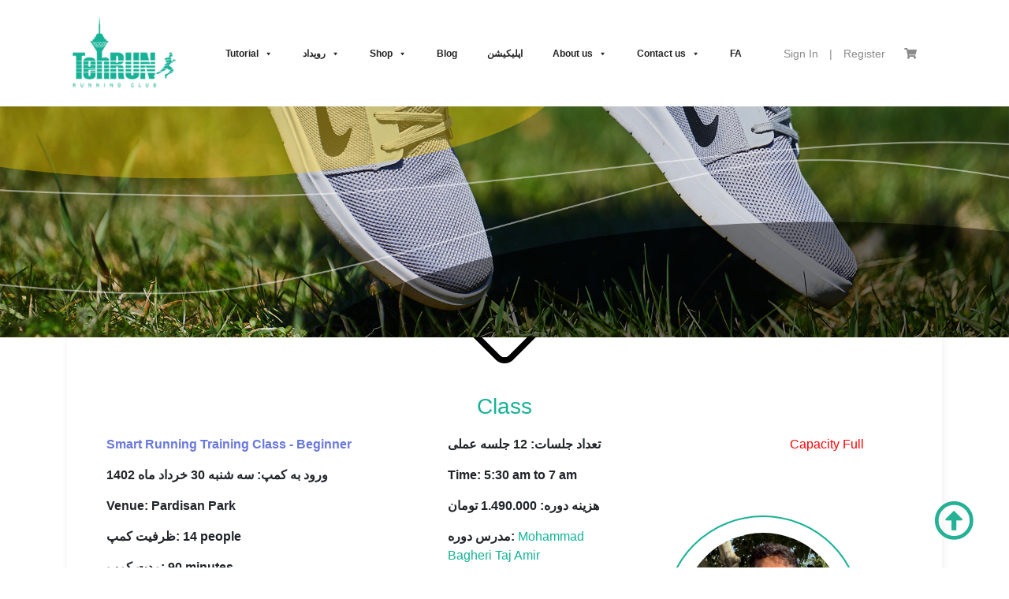

--- FILE ---
content_type: text/html; charset=UTF-8
request_url: https://tehrunclub.com/en/class/smart-running-30-khordad-1402-2/
body_size: 28142
content:
<!doctype html>
<html lang="en-US">
<head>
	<meta charset="UTF-8">
	<meta name="viewport" content="width=device-width, initial-scale=1">
	<link rel="profile" href="https://gmpg.org/xfn/11">
    <meta name="theme-color" content="#19B296" />

	<meta name='robots' content='index, follow, max-image-preview:large, max-snippet:-1, max-video-preview:-1' />
		<style>img:is([sizes="auto" i], [sizes^="auto," i]) { contain-intrinsic-size: 3000px 1500px }</style>
		
	<!-- This site is optimized with the Yoast SEO plugin v21.9.1 - https://yoast.com/wordpress/plugins/seo/ -->
	<title>کلاس آموزش دویدن هوشمندانه – مبتدی | تهران کلاب</title>
	<link rel="canonical" href="https://tehrunclub.com/en/class/smart-running-30-khordad-1402-2/" />
	<meta property="og:locale" content="en_US" />
	<meta property="og:type" content="article" />
	<meta property="og:title" content="کلاس آموزش دویدن هوشمندانه – مبتدی | تهران کلاب" />
	<meta property="og:description" content="این دوره برای چه کسانی مناسب است: مبتدی ها و کسانی که قصد کاهش وزن را دارند. ورزشکاران غیر دونده ای که میخواهند به صورت اصولی دویدن را آغاز کنند. آنچه در این دوره خواهید آموخت: با سیستمهای مختلف تمرینی آشنا خواهید شد. انواع مختلف دویدن را تجربه خواهید نمود. حرکات بنیادین یا abc دو [&hellip;]" />
	<meta property="og:url" content="https://tehrunclub.com/en/class/smart-running-30-khordad-1402-2/" />
	<meta property="og:site_name" content="TehrunClub" />
	<meta property="article:modified_time" content="2023-06-17T13:39:24+00:00" />
	<meta property="og:image" content="https://tehrunclub.com/wp-content/uploads/2022/05/SiteHeader-01.jpg" />
	<meta property="og:image:width" content="1349" />
	<meta property="og:image:height" content="440" />
	<meta property="og:image:type" content="image/jpeg" />
	<meta name="twitter:card" content="summary_large_image" />
	<meta name="twitter:label1" content="Est. reading time" />
	<meta name="twitter:data1" content="1 minute" />
	<script type="application/ld+json" class="yoast-schema-graph">{
    "@context": "https:\/\/schema.org",
    "@graph": [
        {
            "@type": "WebPage",
            "@id": "https:\/\/tehrunclub.com\/class\/smart-running-30-khordad-1402-2\/",
            "url": "https:\/\/tehrunclub.com\/class\/smart-running-30-khordad-1402-2\/",
            "name": "\u06a9\u0644\u0627\u0633 \u0622\u0645\u0648\u0632\u0634 \u062f\u0648\u06cc\u062f\u0646 \u0647\u0648\u0634\u0645\u0646\u062f\u0627\u0646\u0647 \u2013 \u0645\u0628\u062a\u062f\u06cc | \u062a\u0647\u0631\u0627\u0646 \u06a9\u0644\u0627\u0628",
            "isPartOf": {
                "@id": "https:\/\/tehrunclub.com\/#website"
            },
            "primaryImageOfPage": {
                "@id": "https:\/\/tehrunclub.com\/class\/smart-running-30-khordad-1402-2\/#primaryimage"
            },
            "image": {
                "@id": "https:\/\/tehrunclub.com\/class\/smart-running-30-khordad-1402-2\/#primaryimage"
            },
            "thumbnailUrl": "https:\/\/tehrunclub.com\/wp-content\/uploads\/2022\/05\/SiteHeader-01.jpg",
            "datePublished": "2023-05-22T11:21:40+00:00",
            "dateModified": "2023-06-17T13:39:24+00:00",
            "breadcrumb": {
                "@id": "https:\/\/tehrunclub.com\/class\/smart-running-30-khordad-1402-2\/#breadcrumb"
            },
            "inLanguage": "en-US",
            "potentialAction": [
                {
                    "@type": "ReadAction",
                    "target": [
                        "https:\/\/tehrunclub.com\/class\/smart-running-30-khordad-1402-2\/"
                    ]
                }
            ]
        },
        {
            "@type": "ImageObject",
            "inLanguage": "en-US",
            "@id": "https:\/\/tehrunclub.com\/class\/smart-running-30-khordad-1402-2\/#primaryimage",
            "url": "https:\/\/tehrunclub.com\/wp-content\/uploads\/2022\/05\/SiteHeader-01.jpg",
            "contentUrl": "https:\/\/tehrunclub.com\/wp-content\/uploads\/2022\/05\/SiteHeader-01.jpg",
            "width": 1349,
            "height": 440,
            "caption": "\u06a9\u0644\u0627\u0633 \u0647\u0627\u06cc \u062a\u0647\u0631\u0627\u0646 \u06a9\u0644\u0627\u0628"
        },
        {
            "@type": "BreadcrumbList",
            "@id": "https:\/\/tehrunclub.com\/class\/smart-running-30-khordad-1402-2\/#breadcrumb",
            "itemListElement": [
                {
                    "@type": "ListItem",
                    "position": 1,
                    "name": "\u062e\u0627\u0646\u0647",
                    "item": "https:\/\/tehrunclub.com\/"
                },
                {
                    "@type": "ListItem",
                    "position": 2,
                    "name": "Classes",
                    "item": "https:\/\/tehrunclub.com\/class\/"
                },
                {
                    "@type": "ListItem",
                    "position": 3,
                    "name": "Smart Running Training Class - Beginner"
                }
            ]
        },
        {
            "@type": "WebSite",
            "@id": "https:\/\/tehrunclub.com\/#website",
            "url": "https:\/\/tehrunclub.com\/",
            "name": "TehrunClub",
            "description": "Main Page",
            "publisher": {
                "@id": "https:\/\/tehrunclub.com\/#organization"
            },
            "potentialAction": [
                {
                    "@type": "SearchAction",
                    "target": {
                        "@type": "EntryPoint",
                        "urlTemplate": "https:\/\/tehrunclub.com\/?s={search_term_string}"
                    },
                    "query-input": "required name=search_term_string"
                }
            ],
            "inLanguage": "en-US"
        },
        {
            "@type": "Organization",
            "@id": "https:\/\/tehrunclub.com\/#organization",
            "name": "TehrunClub",
            "url": "https:\/\/tehrunclub.com\/",
            "logo": {
                "@type": "ImageObject",
                "inLanguage": "en-US",
                "@id": "https:\/\/tehrunclub.com\/#\/schema\/logo\/image\/",
                "url": "https:\/\/tehrunclub.com\/wp-content\/uploads\/2023\/04\/cropped-\u062a\u0647\u0631\u0627\u0646-\u06a9\u0644\u0627\u0628-\u0644\u0648\u06af\u06481.png",
                "contentUrl": "https:\/\/tehrunclub.com\/wp-content\/uploads\/2023\/04\/cropped-\u062a\u0647\u0631\u0627\u0646-\u06a9\u0644\u0627\u0628-\u0644\u0648\u06af\u06481.png",
                "width": 149,
                "height": 100,
                "caption": "\u062a\u0647\u0631\u0627\u0646 \u06a9\u0644\u0627\u0628"
            },
            "image": {
                "@id": "https:\/\/tehrunclub.com\/#\/schema\/logo\/image\/"
            },
            "sameAs": [
                "https:\/\/www.instagram.com\/tehrun_runningclub"
            ]
        }
    ]
}</script>
	<!-- / Yoast SEO plugin. -->


<link rel="alternate" type="application/rss+xml" title="تهران کلاب &raquo; Feed" href="https://tehrunclub.com/en/feed/" />
<link rel="alternate" type="application/rss+xml" title="تهران کلاب &raquo; Comments Feed" href="https://tehrunclub.com/en/comments/feed/" />
<link rel="alternate" type="application/rss+xml" title="تهران کلاب &raquo; کلاس آموزش دویدن هوشمندانه – مبتدی Comments Feed" href="https://tehrunclub.com/en/class/smart-running-30-khordad-1402-2/feed/" />
		<style>
			.lazyload,
			.lazyloading {
				max-width: 100%;
			}
		</style>
		<script type="text/javascript">
/* <![CDATA[ */
window._wpemojiSettings = {"baseUrl":"https:\/\/s.w.org\/images\/core\/emoji\/14.0.0\/72x72\/","ext":".png","svgUrl":"https:\/\/s.w.org\/images\/core\/emoji\/14.0.0\/svg\/","svgExt":".svg","source":{"concatemoji":"https:\/\/tehrunclub.com\/wp-includes\/js\/wp-emoji-release.min.js?ver=6.4.7"}};
/*! This file is auto-generated */
!function(i,n){var o,s,e;function c(e){try{var t={supportTests:e,timestamp:(new Date).valueOf()};sessionStorage.setItem(o,JSON.stringify(t))}catch(e){}}function p(e,t,n){e.clearRect(0,0,e.canvas.width,e.canvas.height),e.fillText(t,0,0);var t=new Uint32Array(e.getImageData(0,0,e.canvas.width,e.canvas.height).data),r=(e.clearRect(0,0,e.canvas.width,e.canvas.height),e.fillText(n,0,0),new Uint32Array(e.getImageData(0,0,e.canvas.width,e.canvas.height).data));return t.every(function(e,t){return e===r[t]})}function u(e,t,n){switch(t){case"flag":return n(e,"\ud83c\udff3\ufe0f\u200d\u26a7\ufe0f","\ud83c\udff3\ufe0f\u200b\u26a7\ufe0f")?!1:!n(e,"\ud83c\uddfa\ud83c\uddf3","\ud83c\uddfa\u200b\ud83c\uddf3")&&!n(e,"\ud83c\udff4\udb40\udc67\udb40\udc62\udb40\udc65\udb40\udc6e\udb40\udc67\udb40\udc7f","\ud83c\udff4\u200b\udb40\udc67\u200b\udb40\udc62\u200b\udb40\udc65\u200b\udb40\udc6e\u200b\udb40\udc67\u200b\udb40\udc7f");case"emoji":return!n(e,"\ud83e\udef1\ud83c\udffb\u200d\ud83e\udef2\ud83c\udfff","\ud83e\udef1\ud83c\udffb\u200b\ud83e\udef2\ud83c\udfff")}return!1}function f(e,t,n){var r="undefined"!=typeof WorkerGlobalScope&&self instanceof WorkerGlobalScope?new OffscreenCanvas(300,150):i.createElement("canvas"),a=r.getContext("2d",{willReadFrequently:!0}),o=(a.textBaseline="top",a.font="600 32px Arial",{});return e.forEach(function(e){o[e]=t(a,e,n)}),o}function t(e){var t=i.createElement("script");t.src=e,t.defer=!0,i.head.appendChild(t)}"undefined"!=typeof Promise&&(o="wpEmojiSettingsSupports",s=["flag","emoji"],n.supports={everything:!0,everythingExceptFlag:!0},e=new Promise(function(e){i.addEventListener("DOMContentLoaded",e,{once:!0})}),new Promise(function(t){var n=function(){try{var e=JSON.parse(sessionStorage.getItem(o));if("object"==typeof e&&"number"==typeof e.timestamp&&(new Date).valueOf()<e.timestamp+604800&&"object"==typeof e.supportTests)return e.supportTests}catch(e){}return null}();if(!n){if("undefined"!=typeof Worker&&"undefined"!=typeof OffscreenCanvas&&"undefined"!=typeof URL&&URL.createObjectURL&&"undefined"!=typeof Blob)try{var e="postMessage("+f.toString()+"("+[JSON.stringify(s),u.toString(),p.toString()].join(",")+"));",r=new Blob([e],{type:"text/javascript"}),a=new Worker(URL.createObjectURL(r),{name:"wpTestEmojiSupports"});return void(a.onmessage=function(e){c(n=e.data),a.terminate(),t(n)})}catch(e){}c(n=f(s,u,p))}t(n)}).then(function(e){for(var t in e)n.supports[t]=e[t],n.supports.everything=n.supports.everything&&n.supports[t],"flag"!==t&&(n.supports.everythingExceptFlag=n.supports.everythingExceptFlag&&n.supports[t]);n.supports.everythingExceptFlag=n.supports.everythingExceptFlag&&!n.supports.flag,n.DOMReady=!1,n.readyCallback=function(){n.DOMReady=!0}}).then(function(){return e}).then(function(){var e;n.supports.everything||(n.readyCallback(),(e=n.source||{}).concatemoji?t(e.concatemoji):e.wpemoji&&e.twemoji&&(t(e.twemoji),t(e.wpemoji)))}))}((window,document),window._wpemojiSettings);
/* ]]> */
</script>
<link rel='stylesheet' id='sweetalert2-css' href='https://tehrunclub.com/wp-content/plugins/user-registration/assets/css/sweetalert2/sweetalert2.min.css?ver=10.16.7' type='text/css' media='all' />
<link rel='stylesheet' id='user-registration-general-css' href='https://tehrunclub.com/wp-content/plugins/user-registration/assets/css/user-registration.css?ver=3.1.3' type='text/css' media='all' />
<link rel='stylesheet' id='user-registration-smallscreen-css' href='https://tehrunclub.com/wp-content/plugins/user-registration/assets/css/user-registration-smallscreen.css?ver=3.1.3' type='text/css' media='only screen and (max-width: 768px)' />
<link rel='stylesheet' id='user-registration-my-account-layout-css' href='https://tehrunclub.com/wp-content/plugins/user-registration/assets/css/my-account-layout.css?ver=3.1.3' type='text/css' media='all' />
<link rel='stylesheet' id='dashicons-css' href='https://tehrunclub.com/wp-includes/css/dashicons.min.css?ver=6.4.7' type='text/css' media='all' />
<style id='dashicons-inline-css' type='text/css'>
[data-font="Dashicons"]:before {font-family: 'Dashicons' !important;content: attr(data-icon) !important;speak: none !important;font-weight: normal !important;font-variant: normal !important;text-transform: none !important;line-height: 1 !important;font-style: normal !important;-webkit-font-smoothing: antialiased !important;-moz-osx-font-smoothing: grayscale !important;}
</style>
<style id='wp-emoji-styles-inline-css' type='text/css'>

	img.wp-smiley, img.emoji {
		display: inline !important;
		border: none !important;
		box-shadow: none !important;
		height: 1em !important;
		width: 1em !important;
		margin: 0 0.07em !important;
		vertical-align: -0.1em !important;
		background: none !important;
		padding: 0 !important;
	}
</style>
<link rel='stylesheet' id='wp-block-library-css' href='https://tehrunclub.com/wp-includes/css/dist/block-library/style.min.css?ver=6.4.7' type='text/css' media='all' />
<style id='classic-theme-styles-inline-css' type='text/css'>
/*! This file is auto-generated */
.wp-block-button__link{color:#fff;background-color:#32373c;border-radius:9999px;box-shadow:none;text-decoration:none;padding:calc(.667em + 2px) calc(1.333em + 2px);font-size:1.125em}.wp-block-file__button{background:#32373c;color:#fff;text-decoration:none}
</style>
<style id='global-styles-inline-css' type='text/css'>
body{--wp--preset--color--black: #000000;--wp--preset--color--cyan-bluish-gray: #abb8c3;--wp--preset--color--white: #ffffff;--wp--preset--color--pale-pink: #f78da7;--wp--preset--color--vivid-red: #cf2e2e;--wp--preset--color--luminous-vivid-orange: #ff6900;--wp--preset--color--luminous-vivid-amber: #fcb900;--wp--preset--color--light-green-cyan: #7bdcb5;--wp--preset--color--vivid-green-cyan: #00d084;--wp--preset--color--pale-cyan-blue: #8ed1fc;--wp--preset--color--vivid-cyan-blue: #0693e3;--wp--preset--color--vivid-purple: #9b51e0;--wp--preset--gradient--vivid-cyan-blue-to-vivid-purple: linear-gradient(135deg,rgba(6,147,227,1) 0%,rgb(155,81,224) 100%);--wp--preset--gradient--light-green-cyan-to-vivid-green-cyan: linear-gradient(135deg,rgb(122,220,180) 0%,rgb(0,208,130) 100%);--wp--preset--gradient--luminous-vivid-amber-to-luminous-vivid-orange: linear-gradient(135deg,rgba(252,185,0,1) 0%,rgba(255,105,0,1) 100%);--wp--preset--gradient--luminous-vivid-orange-to-vivid-red: linear-gradient(135deg,rgba(255,105,0,1) 0%,rgb(207,46,46) 100%);--wp--preset--gradient--very-light-gray-to-cyan-bluish-gray: linear-gradient(135deg,rgb(238,238,238) 0%,rgb(169,184,195) 100%);--wp--preset--gradient--cool-to-warm-spectrum: linear-gradient(135deg,rgb(74,234,220) 0%,rgb(151,120,209) 20%,rgb(207,42,186) 40%,rgb(238,44,130) 60%,rgb(251,105,98) 80%,rgb(254,248,76) 100%);--wp--preset--gradient--blush-light-purple: linear-gradient(135deg,rgb(255,206,236) 0%,rgb(152,150,240) 100%);--wp--preset--gradient--blush-bordeaux: linear-gradient(135deg,rgb(254,205,165) 0%,rgb(254,45,45) 50%,rgb(107,0,62) 100%);--wp--preset--gradient--luminous-dusk: linear-gradient(135deg,rgb(255,203,112) 0%,rgb(199,81,192) 50%,rgb(65,88,208) 100%);--wp--preset--gradient--pale-ocean: linear-gradient(135deg,rgb(255,245,203) 0%,rgb(182,227,212) 50%,rgb(51,167,181) 100%);--wp--preset--gradient--electric-grass: linear-gradient(135deg,rgb(202,248,128) 0%,rgb(113,206,126) 100%);--wp--preset--gradient--midnight: linear-gradient(135deg,rgb(2,3,129) 0%,rgb(40,116,252) 100%);--wp--preset--font-size--small: 13px;--wp--preset--font-size--medium: 20px;--wp--preset--font-size--large: 36px;--wp--preset--font-size--x-large: 42px;--wp--preset--spacing--20: 0.44rem;--wp--preset--spacing--30: 0.67rem;--wp--preset--spacing--40: 1rem;--wp--preset--spacing--50: 1.5rem;--wp--preset--spacing--60: 2.25rem;--wp--preset--spacing--70: 3.38rem;--wp--preset--spacing--80: 5.06rem;--wp--preset--shadow--natural: 6px 6px 9px rgba(0, 0, 0, 0.2);--wp--preset--shadow--deep: 12px 12px 50px rgba(0, 0, 0, 0.4);--wp--preset--shadow--sharp: 6px 6px 0px rgba(0, 0, 0, 0.2);--wp--preset--shadow--outlined: 6px 6px 0px -3px rgba(255, 255, 255, 1), 6px 6px rgba(0, 0, 0, 1);--wp--preset--shadow--crisp: 6px 6px 0px rgba(0, 0, 0, 1);}:where(.is-layout-flex){gap: 0.5em;}:where(.is-layout-grid){gap: 0.5em;}body .is-layout-flow > .alignleft{float: left;margin-inline-start: 0;margin-inline-end: 2em;}body .is-layout-flow > .alignright{float: right;margin-inline-start: 2em;margin-inline-end: 0;}body .is-layout-flow > .aligncenter{margin-left: auto !important;margin-right: auto !important;}body .is-layout-constrained > .alignleft{float: left;margin-inline-start: 0;margin-inline-end: 2em;}body .is-layout-constrained > .alignright{float: right;margin-inline-start: 2em;margin-inline-end: 0;}body .is-layout-constrained > .aligncenter{margin-left: auto !important;margin-right: auto !important;}body .is-layout-constrained > :where(:not(.alignleft):not(.alignright):not(.alignfull)){max-width: var(--wp--style--global--content-size);margin-left: auto !important;margin-right: auto !important;}body .is-layout-constrained > .alignwide{max-width: var(--wp--style--global--wide-size);}body .is-layout-flex{display: flex;}body .is-layout-flex{flex-wrap: wrap;align-items: center;}body .is-layout-flex > *{margin: 0;}body .is-layout-grid{display: grid;}body .is-layout-grid > *{margin: 0;}:where(.wp-block-columns.is-layout-flex){gap: 2em;}:where(.wp-block-columns.is-layout-grid){gap: 2em;}:where(.wp-block-post-template.is-layout-flex){gap: 1.25em;}:where(.wp-block-post-template.is-layout-grid){gap: 1.25em;}.has-black-color{color: var(--wp--preset--color--black) !important;}.has-cyan-bluish-gray-color{color: var(--wp--preset--color--cyan-bluish-gray) !important;}.has-white-color{color: var(--wp--preset--color--white) !important;}.has-pale-pink-color{color: var(--wp--preset--color--pale-pink) !important;}.has-vivid-red-color{color: var(--wp--preset--color--vivid-red) !important;}.has-luminous-vivid-orange-color{color: var(--wp--preset--color--luminous-vivid-orange) !important;}.has-luminous-vivid-amber-color{color: var(--wp--preset--color--luminous-vivid-amber) !important;}.has-light-green-cyan-color{color: var(--wp--preset--color--light-green-cyan) !important;}.has-vivid-green-cyan-color{color: var(--wp--preset--color--vivid-green-cyan) !important;}.has-pale-cyan-blue-color{color: var(--wp--preset--color--pale-cyan-blue) !important;}.has-vivid-cyan-blue-color{color: var(--wp--preset--color--vivid-cyan-blue) !important;}.has-vivid-purple-color{color: var(--wp--preset--color--vivid-purple) !important;}.has-black-background-color{background-color: var(--wp--preset--color--black) !important;}.has-cyan-bluish-gray-background-color{background-color: var(--wp--preset--color--cyan-bluish-gray) !important;}.has-white-background-color{background-color: var(--wp--preset--color--white) !important;}.has-pale-pink-background-color{background-color: var(--wp--preset--color--pale-pink) !important;}.has-vivid-red-background-color{background-color: var(--wp--preset--color--vivid-red) !important;}.has-luminous-vivid-orange-background-color{background-color: var(--wp--preset--color--luminous-vivid-orange) !important;}.has-luminous-vivid-amber-background-color{background-color: var(--wp--preset--color--luminous-vivid-amber) !important;}.has-light-green-cyan-background-color{background-color: var(--wp--preset--color--light-green-cyan) !important;}.has-vivid-green-cyan-background-color{background-color: var(--wp--preset--color--vivid-green-cyan) !important;}.has-pale-cyan-blue-background-color{background-color: var(--wp--preset--color--pale-cyan-blue) !important;}.has-vivid-cyan-blue-background-color{background-color: var(--wp--preset--color--vivid-cyan-blue) !important;}.has-vivid-purple-background-color{background-color: var(--wp--preset--color--vivid-purple) !important;}.has-black-border-color{border-color: var(--wp--preset--color--black) !important;}.has-cyan-bluish-gray-border-color{border-color: var(--wp--preset--color--cyan-bluish-gray) !important;}.has-white-border-color{border-color: var(--wp--preset--color--white) !important;}.has-pale-pink-border-color{border-color: var(--wp--preset--color--pale-pink) !important;}.has-vivid-red-border-color{border-color: var(--wp--preset--color--vivid-red) !important;}.has-luminous-vivid-orange-border-color{border-color: var(--wp--preset--color--luminous-vivid-orange) !important;}.has-luminous-vivid-amber-border-color{border-color: var(--wp--preset--color--luminous-vivid-amber) !important;}.has-light-green-cyan-border-color{border-color: var(--wp--preset--color--light-green-cyan) !important;}.has-vivid-green-cyan-border-color{border-color: var(--wp--preset--color--vivid-green-cyan) !important;}.has-pale-cyan-blue-border-color{border-color: var(--wp--preset--color--pale-cyan-blue) !important;}.has-vivid-cyan-blue-border-color{border-color: var(--wp--preset--color--vivid-cyan-blue) !important;}.has-vivid-purple-border-color{border-color: var(--wp--preset--color--vivid-purple) !important;}.has-vivid-cyan-blue-to-vivid-purple-gradient-background{background: var(--wp--preset--gradient--vivid-cyan-blue-to-vivid-purple) !important;}.has-light-green-cyan-to-vivid-green-cyan-gradient-background{background: var(--wp--preset--gradient--light-green-cyan-to-vivid-green-cyan) !important;}.has-luminous-vivid-amber-to-luminous-vivid-orange-gradient-background{background: var(--wp--preset--gradient--luminous-vivid-amber-to-luminous-vivid-orange) !important;}.has-luminous-vivid-orange-to-vivid-red-gradient-background{background: var(--wp--preset--gradient--luminous-vivid-orange-to-vivid-red) !important;}.has-very-light-gray-to-cyan-bluish-gray-gradient-background{background: var(--wp--preset--gradient--very-light-gray-to-cyan-bluish-gray) !important;}.has-cool-to-warm-spectrum-gradient-background{background: var(--wp--preset--gradient--cool-to-warm-spectrum) !important;}.has-blush-light-purple-gradient-background{background: var(--wp--preset--gradient--blush-light-purple) !important;}.has-blush-bordeaux-gradient-background{background: var(--wp--preset--gradient--blush-bordeaux) !important;}.has-luminous-dusk-gradient-background{background: var(--wp--preset--gradient--luminous-dusk) !important;}.has-pale-ocean-gradient-background{background: var(--wp--preset--gradient--pale-ocean) !important;}.has-electric-grass-gradient-background{background: var(--wp--preset--gradient--electric-grass) !important;}.has-midnight-gradient-background{background: var(--wp--preset--gradient--midnight) !important;}.has-small-font-size{font-size: var(--wp--preset--font-size--small) !important;}.has-medium-font-size{font-size: var(--wp--preset--font-size--medium) !important;}.has-large-font-size{font-size: var(--wp--preset--font-size--large) !important;}.has-x-large-font-size{font-size: var(--wp--preset--font-size--x-large) !important;}
.wp-block-navigation a:where(:not(.wp-element-button)){color: inherit;}
:where(.wp-block-post-template.is-layout-flex){gap: 1.25em;}:where(.wp-block-post-template.is-layout-grid){gap: 1.25em;}
:where(.wp-block-columns.is-layout-flex){gap: 2em;}:where(.wp-block-columns.is-layout-grid){gap: 2em;}
.wp-block-pullquote{font-size: 1.5em;line-height: 1.6;}
</style>
<link rel='stylesheet' id='lang-style-css' href='https://tehrunclub.com/wp-content/themes/tehrunclub/css/style_en.css?ver=6.4.7' type='text/css' media='all' />
<link rel='stylesheet' id='wholesalex-css' href='https://tehrunclub.com/wp-content/plugins/wholesalex/assets/css/wholesalex-public.css?ver=1.2.19' type='text/css' media='' />
<style id='wholesalex-inline-css' type='text/css'>
.wholesalex-price-table table tbody td { background-color: inherit !important; }
</style>
<link rel='stylesheet' id='woocommerce-layout-css' href='https://tehrunclub.com/wp-content/plugins/woocommerce/assets/css/woocommerce-layout.css?ver=8.5.4' type='text/css' media='all' />
<link rel='stylesheet' id='woocommerce-smallscreen-css' href='https://tehrunclub.com/wp-content/plugins/woocommerce/assets/css/woocommerce-smallscreen.css?ver=8.5.4' type='text/css' media='only screen and (max-width: 768px)' />
<link rel='stylesheet' id='woocommerce-general-css' href='https://tehrunclub.com/wp-content/plugins/woocommerce/assets/css/woocommerce.css?ver=8.5.4' type='text/css' media='all' />
<style id='woocommerce-inline-inline-css' type='text/css'>
.woocommerce form .form-row .required { visibility: visible; }
</style>
<link rel='stylesheet' id='trp-language-switcher-style-css' href='https://tehrunclub.com/wp-content/plugins/translatepress-multilingual/assets/css/trp-language-switcher.css?ver=2.6.9' type='text/css' media='all' />
<link rel='stylesheet' id='megamenu-css' href='https://tehrunclub.com/wp-content/uploads/maxmegamenu/style.css?ver=da36f0' type='text/css' media='all' />
<link rel='stylesheet' id='tehrunclub-style-css' href='https://tehrunclub.com/wp-content/themes/tehrunclub/style.css?ver=6.4.7' type='text/css' media='all' />
<link rel='stylesheet' id='gallery-css' href='https://tehrunclub.com/wp-content/themes/tehrunclub/style.css?ver=6.4.7' type='text/css' media='all' />
<link rel='stylesheet' id='class-styles-css' href='https://tehrunclub.com/wp-content/themes/tehrunclub/css/class.css?ver=1727860122' type='text/css' media='' />
<link rel='stylesheet' id='flick-css' href='https://tehrunclub.com/wp-content/plugins/mailchimp/assets/css/flick/flick.css?ver=2.0.0' type='text/css' media='all' />
<link rel='stylesheet' id='mailchimp_sf_main_css-css' href='https://tehrunclub.com/wp-content/plugins/mailchimp/assets/css/frontend.css?ver=2.0.0' type='text/css' media='all' />
<link rel='stylesheet' id='gravityview-field-approval-css' href='https://tehrunclub.com/wp-content/plugins/gravityview/templates/css/field-approval.css?ver=2.14.1' type='text/css' media='screen' />
<link rel='stylesheet' id='gravityview-field-approval-tippy-css' href='https://tehrunclub.com/wp-content/plugins/gravityview/assets/lib/tippy/tippy.css?ver=2.14.1' type='text/css' media='screen' />
<link rel='stylesheet' id='gravityview_style_datatables_table-css' href='https://tehrunclub.com/wp-content/plugins/gravityview-datatables/assets/css/datatables.css?ver=2.14.1' type='text/css' media='all' />
<link rel='stylesheet' id='vi-wpvs-frontend-style-css' href='https://tehrunclub.com/wp-content/plugins/woocommerce-product-variations-swatches/assets/css/frontend-style.css?ver=1.0.4' type='text/css' media='all' />
<style id='vi-wpvs-frontend-style-inline-css' type='text/css'>
.vi-wpvs-variation-wrap.vi-wpvs-variation-wrap-vi_wpvs_button_design .vi-wpvs-option-wrap{transition: all 30ms ease-in-out;}.vi-wpvs-variation-wrap.vi-wpvs-variation-wrap-vi_wpvs_button_design .vi-wpvs-variation-button-select{height:30px;width:30px;font-size:13px;border-radius:3px;}.vi-wpvs-variation-wrap.vi-wpvs-variation-wrap-vi_wpvs_button_design .vi-wpvs-option-wrap{height:30px;width:30px;font-size:13px;border-radius:3px;}.vi-wpvs-variation-wrap.vi-wpvs-variation-wrap-vi_wpvs_button_design .vi-wpvs-option-wrap .vi-wpvs-option:not(.vi-wpvs-option-select){border-radius: inherit;}.vi-wpvs-variation-wrap.vi-wpvs-variation-wrap-image.vi-wpvs-variation-wrap-vi_wpvs_button_design .vi-wpvs-option-wrap ,.vi-wpvs-variation-wrap.vi-wpvs-variation-wrap-variation_img.vi-wpvs-variation-wrap-vi_wpvs_button_design .vi-wpvs-option-wrap ,.vi-wpvs-variation-wrap.vi-wpvs-variation-wrap-color.vi-wpvs-variation-wrap-vi_wpvs_button_design .vi-wpvs-option-wrap{}.vi-wpvs-variation-wrap.vi-wpvs-variation-wrap-image.vi-wpvs-variation-wrap-vi_wpvs_button_design .vi-wpvs-option-wrap.vi-wpvs-option-wrap-default .vi-wpvs-option,.vi-wpvs-variation-wrap.vi-wpvs-variation-wrap-variation_img.vi-wpvs-variation-wrap-vi_wpvs_button_design .vi-wpvs-option-wrap.vi-wpvs-option-wrap-default .vi-wpvs-option,.vi-wpvs-variation-wrap.vi-wpvs-variation-wrap-color.vi-wpvs-variation-wrap-vi_wpvs_button_design .vi-wpvs-option-wrap.vi-wpvs-option-wrap-default .vi-wpvs-option{width: 28px;height:28px;}.vi-wpvs-variation-wrap.vi-wpvs-variation-wrap-image.vi-wpvs-variation-wrap-vi_wpvs_button_design .vi-wpvs-option-wrap.vi-wpvs-option-wrap-hover .vi-wpvs-option,.vi-wpvs-variation-wrap.vi-wpvs-variation-wrap-variation_img.vi-wpvs-variation-wrap-vi_wpvs_button_design .vi-wpvs-option-wrap.vi-wpvs-option-wrap-hover .vi-wpvs-option,.vi-wpvs-variation-wrap.vi-wpvs-variation-wrap-color.vi-wpvs-variation-wrap-vi_wpvs_button_design .vi-wpvs-option-wrap.vi-wpvs-option-wrap-hover .vi-wpvs-option{width: 28px;height:28px;}.vi-wpvs-variation-wrap.vi-wpvs-variation-wrap-image.vi-wpvs-variation-wrap-vi_wpvs_button_design .vi-wpvs-option-wrap.vi-wpvs-option-wrap-selected .vi-wpvs-option,.vi-wpvs-variation-wrap.vi-wpvs-variation-wrap-variation_img.vi-wpvs-variation-wrap-vi_wpvs_button_design .vi-wpvs-option-wrap.vi-wpvs-option-wrap-selected .vi-wpvs-option,.vi-wpvs-variation-wrap.vi-wpvs-variation-wrap-color.vi-wpvs-variation-wrap-vi_wpvs_button_design .vi-wpvs-option-wrap.vi-wpvs-option-wrap-selected .vi-wpvs-option{width: 28px;height:28px;}.vi-wpvs-variation-wrap.vi-wpvs-variation-wrap-vi_wpvs_button_design .vi-wpvs-option-wrap.vi-wpvs-option-wrap-disable{opacity: 1;}.vi-wpvs-variation-wrap.vi-wpvs-variation-wrap-vi_wpvs_button_design .vi-wpvs-option-wrap.vi-wpvs-option-wrap-disable .vi-wpvs-option{opacity: .5;}.vi-wpvs-variation-wrap.vi-wpvs-variation-wrap-vi_wpvs_button_design .vi-wpvs-option-wrap.vi-wpvs-option-wrap-selected{box-shadow:  0 0 0 1px rgba(33, 33, 33, 1) inset;}.vi-wpvs-variation-wrap.vi-wpvs-variation-wrap-vi_wpvs_button_design .vi-wpvs-variation-wrap-select-wrap .vi-wpvs-option-wrap.vi-wpvs-option-wrap-selected{box-shadow:  0 0 0 1px rgba(33, 33, 33, 1)inset;}.vi-wpvs-variation-wrap.vi-wpvs-variation-wrap-vi_wpvs_button_design .vi-wpvs-option-wrap.vi-wpvs-option-wrap-selected{color:rgba(255, 255, 255, 1);background:rgba(33, 33, 33, 1);}.vi-wpvs-variation-wrap.vi-wpvs-variation-wrap-vi_wpvs_button_design .vi-wpvs-option-wrap.vi-wpvs-option-wrap-selected .vi-wpvs-option{color:rgba(255, 255, 255, 1);}.vi-wpvs-variation-wrap.vi-wpvs-variation-wrap-vi_wpvs_button_design .vi-wpvs-option-wrap.vi-wpvs-option-wrap-hover{box-shadow:  0 0 0 1px rgba(33, 33, 33, 1) inset;}.vi-wpvs-variation-wrap.vi-wpvs-variation-wrap-vi_wpvs_button_design .vi-wpvs-variation-wrap-select-wrap .vi-wpvs-option-wrap.vi-wpvs-option-wrap-hover{box-shadow:  0 0 0 1px rgba(33, 33, 33, 1) inset;}.vi-wpvs-variation-wrap.vi-wpvs-variation-wrap-vi_wpvs_button_design .vi-wpvs-option-wrap.vi-wpvs-option-wrap-hover{color:rgba(255, 255, 255, 1);background:rgba(33, 33, 33, 1);}.vi-wpvs-variation-wrap.vi-wpvs-variation-wrap-vi_wpvs_button_design .vi-wpvs-option-wrap.vi-wpvs-option-wrap-hover .vi-wpvs-option{color:rgba(255, 255, 255, 1);}.vi-wpvs-variation-wrap.vi-wpvs-variation-wrap-vi_wpvs_button_design .vi-wpvs-option-wrap.vi-wpvs-option-wrap-default{box-shadow:  0 0 0 1px rgba(173, 173, 176, 1) inset;}.vi-wpvs-variation-wrap.vi-wpvs-variation-wrap-vi_wpvs_button_design .vi-wpvs-variation-wrap-select-wrap .vi-wpvs-option-wrap.vi-wpvs-option-wrap-default{box-shadow:  0 0 0 1px rgba(173, 173, 176, 1) ;}.vi-wpvs-variation-wrap.vi-wpvs-variation-wrap-vi_wpvs_button_design .vi-wpvs-option-wrap.vi-wpvs-option-wrap-default{color:rgba(33, 33, 33, 1);background:#ffffff;border-radius:3px;}.vi-wpvs-variation-wrap.vi-wpvs-variation-wrap-vi_wpvs_button_design .vi-wpvs-option-wrap.vi-wpvs-option-wrap-default .vi-wpvs-option{color:rgba(33, 33, 33, 1);}.vi-wpvs-variation-wrap.vi-wpvs-variation-wrap-vi_wpvs_button_design .vi-wpvs-option-wrap .vi-wpvs-option-tooltip{display: none;}.vi-wpvs-variation-wrap-loop.vi-wpvs-variation-wrap.vi-wpvs-variation-wrap-vi_wpvs_button_design .vi-wpvs-option-wrap{height:22px;width:22px;font-size:9px;}.vi-wpvs-variation-wrap-loop.vi-wpvs-variation-wrap-slider.vi-wpvs-variation-wrap.vi-wpvs-variation-wrap-vi_wpvs_button_design .vi-wpvs-option-wrap{height:22.5px !important;width:22.5px !important;}.vi-wpvs-variation-wrap-loop.vi-wpvs-variation-wrap.vi-wpvs-variation-wrap-image.vi-wpvs-variation-wrap-vi_wpvs_button_design .vi-wpvs-option-wrap ,.vi-wpvs-variation-wrap-loop.vi-wpvs-variation-wrap.vi-wpvs-variation-wrap-variation_img.vi-wpvs-variation-wrap-vi_wpvs_button_design .vi-wpvs-option-wrap ,.vi-wpvs-variation-wrap-loop.vi-wpvs-variation-wrap.vi-wpvs-variation-wrap-color.vi-wpvs-variation-wrap-vi_wpvs_button_design .vi-wpvs-option-wrap{}.vi-wpvs-variation-wrap-loop.vi-wpvs-variation-wrap.vi-wpvs-variation-wrap-image.vi-wpvs-variation-wrap-vi_wpvs_button_design .vi-wpvs-option-wrap.vi-wpvs-option-wrap-default .vi-wpvs-option,.vi-wpvs-variation-wrap-loop.vi-wpvs-variation-wrap.vi-wpvs-variation-wrap-variation_img.vi-wpvs-variation-wrap-vi_wpvs_button_design .vi-wpvs-option-wrap.vi-wpvs-option-wrap-default .vi-wpvs-option,.vi-wpvs-variation-wrap-loop.vi-wpvs-variation-wrap.vi-wpvs-variation-wrap-color.vi-wpvs-variation-wrap-vi_wpvs_button_design .vi-wpvs-option-wrap.vi-wpvs-option-wrap-default .vi-wpvs-option{width: 20.5px;height:20.5px;}.vi-wpvs-variation-wrap-loop.vi-wpvs-variation-wrap.vi-wpvs-variation-wrap-image.vi-wpvs-variation-wrap-vi_wpvs_button_design .vi-wpvs-option-wrap.vi-wpvs-option-wrap-hover .vi-wpvs-option,.vi-wpvs-variation-wrap-loop.vi-wpvs-variation-wrap.vi-wpvs-variation-wrap-variation_img.vi-wpvs-variation-wrap-vi_wpvs_button_design .vi-wpvs-option-wrap.vi-wpvs-option-wrap-hover .vi-wpvs-option,.vi-wpvs-variation-wrap-loop.vi-wpvs-variation-wrap.vi-wpvs-variation-wrap-color.vi-wpvs-variation-wrap-vi_wpvs_button_design .vi-wpvs-option-wrap.vi-wpvs-option-wrap-hover .vi-wpvs-option{width: 20.5px;height:20.5px;}.vi-wpvs-variation-wrap-loop.vi-wpvs-variation-wrap.vi-wpvs-variation-wrap-image.vi-wpvs-variation-wrap-vi_wpvs_button_design .vi-wpvs-option-wrap.vi-wpvs-option-wrap-selected .vi-wpvs-option,.vi-wpvs-variation-wrap-loop.vi-wpvs-variation-wrap.vi-wpvs-variation-wrap-variation_img.vi-wpvs-variation-wrap-vi_wpvs_button_design .vi-wpvs-option-wrap.vi-wpvs-option-wrap-selected .vi-wpvs-option,.vi-wpvs-variation-wrap-loop.vi-wpvs-variation-wrap.vi-wpvs-variation-wrap-color.vi-wpvs-variation-wrap-vi_wpvs_button_design .vi-wpvs-option-wrap.vi-wpvs-option-wrap-selected .vi-wpvs-option{width: 20.5px;height:20.5px;}.vi-wpvs-variation-wrap-loop.vi-wpvs-variation-wrap.vi-wpvs-variation-wrap-vi_wpvs_button_design .vi-wpvs-option-wrap.vi-wpvs-option-wrap-selected{border-radius:px;}.vi-wpvs-variation-wrap-loop.vi-wpvs-variation-wrap.vi-wpvs-variation-wrap-vi_wpvs_button_design .vi-wpvs-option-wrap.vi-wpvs-option-wrap-hover{border-radius:px;}.vi-wpvs-variation-wrap-loop.vi-wpvs-variation-wrap.vi-wpvs-variation-wrap-vi_wpvs_button_design .vi-wpvs-option-wrap.vi-wpvs-option-wrap-default{border-radius:2.25px;}@media screen and (max-width:600px){.vi-wpvs-variation-wrap.vi-wpvs-variation-wrap-vi_wpvs_button_design .vi-wpvs-option-wrap{width:25px;height:25px;font-size:11px;}.vi-wpvs-variation-wrap.vi-wpvs-variation-wrap-image.vi-wpvs-variation-wrap-vi_wpvs_button_design .vi-wpvs-option-wrap ,.vi-wpvs-variation-wrap.vi-wpvs-variation-wrap-variation_img.vi-wpvs-variation-wrap-vi_wpvs_button_design .vi-wpvs-option-wrap ,.vi-wpvs-variation-wrap.vi-wpvs-variation-wrap-color.vi-wpvs-variation-wrap-vi_wpvs_button_design .vi-wpvs-option-wrap{}.vi-wpvs-variation-wrap.vi-wpvs-variation-wrap-image.vi-wpvs-variation-wrap-vi_wpvs_button_design .vi-wpvs-option-wrap.vi-wpvs-option-wrap-default .vi-wpvs-option,.vi-wpvs-variation-wrap.vi-wpvs-variation-wrap-variation_img.vi-wpvs-variation-wrap-vi_wpvs_button_design .vi-wpvs-option-wrap.vi-wpvs-option-wrap-default .vi-wpvs-option,.vi-wpvs-variation-wrap.vi-wpvs-variation-wrap-color.vi-wpvs-variation-wrap-vi_wpvs_button_design .vi-wpvs-option-wrap.vi-wpvs-option-wrap-default .vi-wpvs-option{width: 23.5px;height:23.5px;}.vi-wpvs-variation-wrap.vi-wpvs-variation-wrap-image.vi-wpvs-variation-wrap-vi_wpvs_button_design .vi-wpvs-option-wrap.vi-wpvs-option-wrap-hover .vi-wpvs-option,.vi-wpvs-variation-wrap.vi-wpvs-variation-wrap-variation_img.vi-wpvs-variation-wrap-vi_wpvs_button_design .vi-wpvs-option-wrap.vi-wpvs-option-wrap-hover .vi-wpvs-option,.vi-wpvs-variation-wrap.vi-wpvs-variation-wrap-color.vi-wpvs-variation-wrap-vi_wpvs_button_design .vi-wpvs-option-wrap.vi-wpvs-option-wrap-hover .vi-wpvs-option{width: 23.5px;height:23.5px;}.vi-wpvs-variation-wrap.vi-wpvs-variation-wrap-image.vi-wpvs-variation-wrap-vi_wpvs_button_design .vi-wpvs-option-wrap.vi-wpvs-option-wrap-selected .vi-wpvs-option,.vi-wpvs-variation-wrap.vi-wpvs-variation-wrap-variation_img.vi-wpvs-variation-wrap-vi_wpvs_button_design .vi-wpvs-option-wrap.vi-wpvs-option-wrap-selected .vi-wpvs-option,.vi-wpvs-variation-wrap.vi-wpvs-variation-wrap-color.vi-wpvs-variation-wrap-vi_wpvs_button_design .vi-wpvs-option-wrap.vi-wpvs-option-wrap-selected .vi-wpvs-option{width: 23.5px;height:23.5px;}.vi-wpvs-variation-wrap.vi-wpvs-variation-wrap-vi_wpvs_button_design .vi-wpvs-option-wrap.vi-wpvs-option-wrap-selected{border-radius:px;}.vi-wpvs-variation-wrap.vi-wpvs-variation-wrap-vi_wpvs_button_design .vi-wpvs-option-wrap.vi-wpvs-option-wrap-hover{border-radius:px;}.vi-wpvs-variation-wrap.vi-wpvs-variation-wrap-vi_wpvs_button_design .vi-wpvs-option-wrap.vi-wpvs-option-wrap-default{border-radius:2.55px;}}.vi-wpvs-variation-wrap.vi-wpvs-variation-wrap-vi_wpvs_color_design .vi-wpvs-option-wrap{transition: all 30ms ease-in-out;}.vi-wpvs-variation-wrap.vi-wpvs-variation-wrap-vi_wpvs_color_design .vi-wpvs-variation-button-select{height:32px;width:32px;padding:3px;font-size:13px;border-radius:20px;}.vi-wpvs-variation-wrap.vi-wpvs-variation-wrap-vi_wpvs_color_design .vi-wpvs-option-wrap{height:32px;width:32px;padding:3px;font-size:13px;border-radius:20px;}.vi-wpvs-variation-wrap.vi-wpvs-variation-wrap-vi_wpvs_color_design .vi-wpvs-option-wrap .vi-wpvs-option:not(.vi-wpvs-option-select){border-radius: inherit;}.vi-wpvs-variation-wrap.vi-wpvs-variation-wrap-image.vi-wpvs-variation-wrap-vi_wpvs_color_design .vi-wpvs-option-wrap ,.vi-wpvs-variation-wrap.vi-wpvs-variation-wrap-variation_img.vi-wpvs-variation-wrap-vi_wpvs_color_design .vi-wpvs-option-wrap ,.vi-wpvs-variation-wrap.vi-wpvs-variation-wrap-color.vi-wpvs-variation-wrap-vi_wpvs_color_design .vi-wpvs-option-wrap{}.vi-wpvs-variation-wrap.vi-wpvs-variation-wrap-image.vi-wpvs-variation-wrap-vi_wpvs_color_design .vi-wpvs-option-wrap.vi-wpvs-option-wrap-hover .vi-wpvs-option,.vi-wpvs-variation-wrap.vi-wpvs-variation-wrap-variation_img.vi-wpvs-variation-wrap-vi_wpvs_color_design .vi-wpvs-option-wrap.vi-wpvs-option-wrap-hover .vi-wpvs-option,.vi-wpvs-variation-wrap.vi-wpvs-variation-wrap-color.vi-wpvs-variation-wrap-vi_wpvs_color_design .vi-wpvs-option-wrap.vi-wpvs-option-wrap-hover .vi-wpvs-option{width: 30px;height:30px;}.vi-wpvs-variation-wrap.vi-wpvs-variation-wrap-image.vi-wpvs-variation-wrap-vi_wpvs_color_design .vi-wpvs-option-wrap.vi-wpvs-option-wrap-selected .vi-wpvs-option,.vi-wpvs-variation-wrap.vi-wpvs-variation-wrap-variation_img.vi-wpvs-variation-wrap-vi_wpvs_color_design .vi-wpvs-option-wrap.vi-wpvs-option-wrap-selected .vi-wpvs-option,.vi-wpvs-variation-wrap.vi-wpvs-variation-wrap-color.vi-wpvs-variation-wrap-vi_wpvs_color_design .vi-wpvs-option-wrap.vi-wpvs-option-wrap-selected .vi-wpvs-option{width: 30px;height:30px;}.vi-wpvs-variation-wrap.vi-wpvs-variation-wrap-vi_wpvs_color_design .vi-wpvs-option-wrap.vi-wpvs-option-wrap-disable{opacity: 1;}.vi-wpvs-variation-wrap.vi-wpvs-variation-wrap-vi_wpvs_color_design .vi-wpvs-option-wrap.vi-wpvs-option-wrap-disable .vi-wpvs-option{opacity: .5;}.vi-wpvs-variation-wrap.vi-wpvs-variation-wrap-vi_wpvs_color_design .vi-wpvs-option-wrap.vi-wpvs-option-wrap-selected{box-shadow:  0 0 0 1px rgba(0, 0, 0, 1) inset;}.vi-wpvs-variation-wrap.vi-wpvs-variation-wrap-vi_wpvs_color_design .vi-wpvs-variation-wrap-select-wrap .vi-wpvs-option-wrap.vi-wpvs-option-wrap-selected{box-shadow:  0 0 0 1px rgba(0, 0, 0, 1)inset;}.vi-wpvs-variation-wrap.vi-wpvs-variation-wrap-vi_wpvs_color_design .vi-wpvs-option-wrap.vi-wpvs-option-wrap-selected{background:rgba(255, 255, 255, 0);border-radius:20px;}.vi-wpvs-variation-wrap.vi-wpvs-variation-wrap-vi_wpvs_color_design .vi-wpvs-option-wrap.vi-wpvs-option-wrap-hover{box-shadow:  0 0 0 1px rgba(0, 0, 0, 1) inset;}.vi-wpvs-variation-wrap.vi-wpvs-variation-wrap-vi_wpvs_color_design .vi-wpvs-variation-wrap-select-wrap .vi-wpvs-option-wrap.vi-wpvs-option-wrap-hover{box-shadow:  0 0 0 1px rgba(0, 0, 0, 1) inset;}.vi-wpvs-variation-wrap.vi-wpvs-variation-wrap-vi_wpvs_color_design .vi-wpvs-option-wrap.vi-wpvs-option-wrap-hover{background:rgba(0, 0, 0, 0);border-radius:20px;}.vi-wpvs-variation-wrap.vi-wpvs-variation-wrap-vi_wpvs_color_design .vi-wpvs-option-wrap.vi-wpvs-option-wrap-default{box-shadow:  0px 4px 2px -2px rgba(238, 238, 238, 1);}.vi-wpvs-variation-wrap.vi-wpvs-variation-wrap-vi_wpvs_color_design .vi-wpvs-variation-wrap-select-wrap .vi-wpvs-option-wrap.vi-wpvs-option-wrap-default{box-shadow:  0px 4px 2px -2px rgba(238, 238, 238, 1);}.vi-wpvs-variation-wrap.vi-wpvs-variation-wrap-vi_wpvs_color_design .vi-wpvs-option-wrap.vi-wpvs-option-wrap-default{background:rgba(0, 0, 0, 0);border-radius:20px;}.vi-wpvs-variation-wrap.vi-wpvs-variation-wrap-vi_wpvs_color_design .vi-wpvs-option-wrap .vi-wpvs-option-tooltip{display: none;}.vi-wpvs-variation-wrap-loop.vi-wpvs-variation-wrap.vi-wpvs-variation-wrap-vi_wpvs_color_design .vi-wpvs-option-wrap{height:27px;width:27px;font-size:11px;}.vi-wpvs-variation-wrap-loop.vi-wpvs-variation-wrap-slider.vi-wpvs-variation-wrap.vi-wpvs-variation-wrap-vi_wpvs_color_design .vi-wpvs-option-wrap{height:27.2px !important;width:27.2px !important;}.vi-wpvs-variation-wrap-loop.vi-wpvs-variation-wrap.vi-wpvs-variation-wrap-image.vi-wpvs-variation-wrap-vi_wpvs_color_design .vi-wpvs-option-wrap ,.vi-wpvs-variation-wrap-loop.vi-wpvs-variation-wrap.vi-wpvs-variation-wrap-variation_img.vi-wpvs-variation-wrap-vi_wpvs_color_design .vi-wpvs-option-wrap ,.vi-wpvs-variation-wrap-loop.vi-wpvs-variation-wrap.vi-wpvs-variation-wrap-color.vi-wpvs-variation-wrap-vi_wpvs_color_design .vi-wpvs-option-wrap{}.vi-wpvs-variation-wrap-loop.vi-wpvs-variation-wrap.vi-wpvs-variation-wrap-image.vi-wpvs-variation-wrap-vi_wpvs_color_design .vi-wpvs-option-wrap.vi-wpvs-option-wrap-hover .vi-wpvs-option,.vi-wpvs-variation-wrap-loop.vi-wpvs-variation-wrap.vi-wpvs-variation-wrap-variation_img.vi-wpvs-variation-wrap-vi_wpvs_color_design .vi-wpvs-option-wrap.vi-wpvs-option-wrap-hover .vi-wpvs-option,.vi-wpvs-variation-wrap-loop.vi-wpvs-variation-wrap.vi-wpvs-variation-wrap-color.vi-wpvs-variation-wrap-vi_wpvs_color_design .vi-wpvs-option-wrap.vi-wpvs-option-wrap-hover .vi-wpvs-option{width: 25.2px;height:25.2px;}.vi-wpvs-variation-wrap-loop.vi-wpvs-variation-wrap.vi-wpvs-variation-wrap-image.vi-wpvs-variation-wrap-vi_wpvs_color_design .vi-wpvs-option-wrap.vi-wpvs-option-wrap-selected .vi-wpvs-option,.vi-wpvs-variation-wrap-loop.vi-wpvs-variation-wrap.vi-wpvs-variation-wrap-variation_img.vi-wpvs-variation-wrap-vi_wpvs_color_design .vi-wpvs-option-wrap.vi-wpvs-option-wrap-selected .vi-wpvs-option,.vi-wpvs-variation-wrap-loop.vi-wpvs-variation-wrap.vi-wpvs-variation-wrap-color.vi-wpvs-variation-wrap-vi_wpvs_color_design .vi-wpvs-option-wrap.vi-wpvs-option-wrap-selected .vi-wpvs-option{width: 25.2px;height:25.2px;}.vi-wpvs-variation-wrap-loop.vi-wpvs-variation-wrap.vi-wpvs-variation-wrap-vi_wpvs_color_design .vi-wpvs-option-wrap.vi-wpvs-option-wrap-selected{border-radius:17px;}@media screen and (max-width:600px){.vi-wpvs-variation-wrap.vi-wpvs-variation-wrap-vi_wpvs_color_design .vi-wpvs-option-wrap{width:27px;height:27px;font-size:11px;}.vi-wpvs-variation-wrap.vi-wpvs-variation-wrap-image.vi-wpvs-variation-wrap-vi_wpvs_color_design .vi-wpvs-option-wrap ,.vi-wpvs-variation-wrap.vi-wpvs-variation-wrap-variation_img.vi-wpvs-variation-wrap-vi_wpvs_color_design .vi-wpvs-option-wrap ,.vi-wpvs-variation-wrap.vi-wpvs-variation-wrap-color.vi-wpvs-variation-wrap-vi_wpvs_color_design .vi-wpvs-option-wrap{}.vi-wpvs-variation-wrap.vi-wpvs-variation-wrap-image.vi-wpvs-variation-wrap-vi_wpvs_color_design .vi-wpvs-option-wrap.vi-wpvs-option-wrap-hover .vi-wpvs-option,.vi-wpvs-variation-wrap.vi-wpvs-variation-wrap-variation_img.vi-wpvs-variation-wrap-vi_wpvs_color_design .vi-wpvs-option-wrap.vi-wpvs-option-wrap-hover .vi-wpvs-option,.vi-wpvs-variation-wrap.vi-wpvs-variation-wrap-color.vi-wpvs-variation-wrap-vi_wpvs_color_design .vi-wpvs-option-wrap.vi-wpvs-option-wrap-hover .vi-wpvs-option{width: 25.2px;height:25.2px;}.vi-wpvs-variation-wrap.vi-wpvs-variation-wrap-image.vi-wpvs-variation-wrap-vi_wpvs_color_design .vi-wpvs-option-wrap.vi-wpvs-option-wrap-selected .vi-wpvs-option,.vi-wpvs-variation-wrap.vi-wpvs-variation-wrap-variation_img.vi-wpvs-variation-wrap-vi_wpvs_color_design .vi-wpvs-option-wrap.vi-wpvs-option-wrap-selected .vi-wpvs-option,.vi-wpvs-variation-wrap.vi-wpvs-variation-wrap-color.vi-wpvs-variation-wrap-vi_wpvs_color_design .vi-wpvs-option-wrap.vi-wpvs-option-wrap-selected .vi-wpvs-option{width: 25.2px;height:25.2px;}.vi-wpvs-variation-wrap.vi-wpvs-variation-wrap-vi_wpvs_color_design .vi-wpvs-option-wrap.vi-wpvs-option-wrap-selected{border-radius:17px;}}.vi-wpvs-variation-wrap.vi-wpvs-variation-wrap-vi_wpvs_image_design .vi-wpvs-option-wrap{transition: all 30ms ease-in-out;}.vi-wpvs-variation-wrap.vi-wpvs-variation-wrap-vi_wpvs_image_design .vi-wpvs-variation-button-select{height:50px;width:50px;padding:4px;font-size:13px;}.vi-wpvs-variation-wrap.vi-wpvs-variation-wrap-vi_wpvs_image_design .vi-wpvs-option-wrap{height:50px;width:50px;padding:4px;font-size:13px;}.vi-wpvs-variation-wrap.vi-wpvs-variation-wrap-vi_wpvs_image_design .vi-wpvs-option-wrap .vi-wpvs-option:not(.vi-wpvs-option-select){border-radius: inherit;}.vi-wpvs-variation-wrap.vi-wpvs-variation-wrap-image.vi-wpvs-variation-wrap-vi_wpvs_image_design .vi-wpvs-option-wrap ,.vi-wpvs-variation-wrap.vi-wpvs-variation-wrap-variation_img.vi-wpvs-variation-wrap-vi_wpvs_image_design .vi-wpvs-option-wrap ,.vi-wpvs-variation-wrap.vi-wpvs-variation-wrap-color.vi-wpvs-variation-wrap-vi_wpvs_image_design .vi-wpvs-option-wrap{}.vi-wpvs-variation-wrap.vi-wpvs-variation-wrap-image.vi-wpvs-variation-wrap-vi_wpvs_image_design .vi-wpvs-option-wrap.vi-wpvs-option-wrap-default .vi-wpvs-option,.vi-wpvs-variation-wrap.vi-wpvs-variation-wrap-variation_img.vi-wpvs-variation-wrap-vi_wpvs_image_design .vi-wpvs-option-wrap.vi-wpvs-option-wrap-default .vi-wpvs-option,.vi-wpvs-variation-wrap.vi-wpvs-variation-wrap-color.vi-wpvs-variation-wrap-vi_wpvs_image_design .vi-wpvs-option-wrap.vi-wpvs-option-wrap-default .vi-wpvs-option{width: 48px;height:48px;}.vi-wpvs-variation-wrap.vi-wpvs-variation-wrap-image.vi-wpvs-variation-wrap-vi_wpvs_image_design .vi-wpvs-option-wrap.vi-wpvs-option-wrap-hover .vi-wpvs-option,.vi-wpvs-variation-wrap.vi-wpvs-variation-wrap-variation_img.vi-wpvs-variation-wrap-vi_wpvs_image_design .vi-wpvs-option-wrap.vi-wpvs-option-wrap-hover .vi-wpvs-option,.vi-wpvs-variation-wrap.vi-wpvs-variation-wrap-color.vi-wpvs-variation-wrap-vi_wpvs_image_design .vi-wpvs-option-wrap.vi-wpvs-option-wrap-hover .vi-wpvs-option{width: 48px;height:48px;}.vi-wpvs-variation-wrap.vi-wpvs-variation-wrap-image.vi-wpvs-variation-wrap-vi_wpvs_image_design .vi-wpvs-option-wrap.vi-wpvs-option-wrap-selected .vi-wpvs-option,.vi-wpvs-variation-wrap.vi-wpvs-variation-wrap-variation_img.vi-wpvs-variation-wrap-vi_wpvs_image_design .vi-wpvs-option-wrap.vi-wpvs-option-wrap-selected .vi-wpvs-option,.vi-wpvs-variation-wrap.vi-wpvs-variation-wrap-color.vi-wpvs-variation-wrap-vi_wpvs_image_design .vi-wpvs-option-wrap.vi-wpvs-option-wrap-selected .vi-wpvs-option{width: 48px;height:48px;}.vi-wpvs-variation-wrap.vi-wpvs-variation-wrap-vi_wpvs_image_design .vi-wpvs-option-wrap.vi-wpvs-option-wrap-disable{opacity: 1;}.vi-wpvs-variation-wrap.vi-wpvs-variation-wrap-vi_wpvs_image_design .vi-wpvs-option-wrap.vi-wpvs-option-wrap-disable .vi-wpvs-option{opacity: .5;}.vi-wpvs-variation-wrap.vi-wpvs-variation-wrap-vi_wpvs_image_design .vi-wpvs-option-wrap.vi-wpvs-option-wrap-selected{box-shadow:  0 0 0 1px rgba(33, 33, 33, 1) inset;}.vi-wpvs-variation-wrap.vi-wpvs-variation-wrap-vi_wpvs_image_design .vi-wpvs-variation-wrap-select-wrap .vi-wpvs-option-wrap.vi-wpvs-option-wrap-selected{box-shadow:  0 0 0 1px rgba(33, 33, 33, 1)inset;}.vi-wpvs-variation-wrap.vi-wpvs-variation-wrap-vi_wpvs_image_design .vi-wpvs-option-wrap.vi-wpvs-option-wrap-hover{box-shadow:  0 0 0 1px rgba(33, 33, 33, 1) inset;}.vi-wpvs-variation-wrap.vi-wpvs-variation-wrap-vi_wpvs_image_design .vi-wpvs-variation-wrap-select-wrap .vi-wpvs-option-wrap.vi-wpvs-option-wrap-hover{box-shadow:  0 0 0 1px rgba(33, 33, 33, 1) inset;}.vi-wpvs-variation-wrap.vi-wpvs-variation-wrap-vi_wpvs_image_design .vi-wpvs-option-wrap.vi-wpvs-option-wrap-default{box-shadow:  0 0 0 1px rgba(238, 238, 238, 1) inset;}.vi-wpvs-variation-wrap.vi-wpvs-variation-wrap-vi_wpvs_image_design .vi-wpvs-variation-wrap-select-wrap .vi-wpvs-option-wrap.vi-wpvs-option-wrap-default{box-shadow:  0 0 0 1px rgba(238, 238, 238, 1) ;}.vi-wpvs-variation-wrap.vi-wpvs-variation-wrap-vi_wpvs_image_design .vi-wpvs-option-wrap.vi-wpvs-option-wrap-default{background:rgba(255, 255, 255, 1);}.vi-wpvs-variation-wrap.vi-wpvs-variation-wrap-vi_wpvs_image_design .vi-wpvs-option-wrap .vi-wpvs-option-tooltip{display: none;}.vi-wpvs-variation-wrap-loop.vi-wpvs-variation-wrap.vi-wpvs-variation-wrap-vi_wpvs_image_design .vi-wpvs-option-wrap{height:37px;width:37px;font-size:9px;}.vi-wpvs-variation-wrap-loop.vi-wpvs-variation-wrap-slider.vi-wpvs-variation-wrap.vi-wpvs-variation-wrap-vi_wpvs_image_design .vi-wpvs-option-wrap{height:37.5px !important;width:37.5px !important;}.vi-wpvs-variation-wrap-loop.vi-wpvs-variation-wrap.vi-wpvs-variation-wrap-image.vi-wpvs-variation-wrap-vi_wpvs_image_design .vi-wpvs-option-wrap ,.vi-wpvs-variation-wrap-loop.vi-wpvs-variation-wrap.vi-wpvs-variation-wrap-variation_img.vi-wpvs-variation-wrap-vi_wpvs_image_design .vi-wpvs-option-wrap ,.vi-wpvs-variation-wrap-loop.vi-wpvs-variation-wrap.vi-wpvs-variation-wrap-color.vi-wpvs-variation-wrap-vi_wpvs_image_design .vi-wpvs-option-wrap{}.vi-wpvs-variation-wrap-loop.vi-wpvs-variation-wrap.vi-wpvs-variation-wrap-image.vi-wpvs-variation-wrap-vi_wpvs_image_design .vi-wpvs-option-wrap.vi-wpvs-option-wrap-default .vi-wpvs-option,.vi-wpvs-variation-wrap-loop.vi-wpvs-variation-wrap.vi-wpvs-variation-wrap-variation_img.vi-wpvs-variation-wrap-vi_wpvs_image_design .vi-wpvs-option-wrap.vi-wpvs-option-wrap-default .vi-wpvs-option,.vi-wpvs-variation-wrap-loop.vi-wpvs-variation-wrap.vi-wpvs-variation-wrap-color.vi-wpvs-variation-wrap-vi_wpvs_image_design .vi-wpvs-option-wrap.vi-wpvs-option-wrap-default .vi-wpvs-option{width: 35.5px;height:35.5px;}.vi-wpvs-variation-wrap-loop.vi-wpvs-variation-wrap.vi-wpvs-variation-wrap-image.vi-wpvs-variation-wrap-vi_wpvs_image_design .vi-wpvs-option-wrap.vi-wpvs-option-wrap-hover .vi-wpvs-option,.vi-wpvs-variation-wrap-loop.vi-wpvs-variation-wrap.vi-wpvs-variation-wrap-variation_img.vi-wpvs-variation-wrap-vi_wpvs_image_design .vi-wpvs-option-wrap.vi-wpvs-option-wrap-hover .vi-wpvs-option,.vi-wpvs-variation-wrap-loop.vi-wpvs-variation-wrap.vi-wpvs-variation-wrap-color.vi-wpvs-variation-wrap-vi_wpvs_image_design .vi-wpvs-option-wrap.vi-wpvs-option-wrap-hover .vi-wpvs-option{width: 35.5px;height:35.5px;}.vi-wpvs-variation-wrap-loop.vi-wpvs-variation-wrap.vi-wpvs-variation-wrap-image.vi-wpvs-variation-wrap-vi_wpvs_image_design .vi-wpvs-option-wrap.vi-wpvs-option-wrap-selected .vi-wpvs-option,.vi-wpvs-variation-wrap-loop.vi-wpvs-variation-wrap.vi-wpvs-variation-wrap-variation_img.vi-wpvs-variation-wrap-vi_wpvs_image_design .vi-wpvs-option-wrap.vi-wpvs-option-wrap-selected .vi-wpvs-option,.vi-wpvs-variation-wrap-loop.vi-wpvs-variation-wrap.vi-wpvs-variation-wrap-color.vi-wpvs-variation-wrap-vi_wpvs_image_design .vi-wpvs-option-wrap.vi-wpvs-option-wrap-selected .vi-wpvs-option{width: 35.5px;height:35.5px;}.vi-wpvs-variation-wrap-loop.vi-wpvs-variation-wrap.vi-wpvs-variation-wrap-vi_wpvs_image_design .vi-wpvs-option-wrap.vi-wpvs-option-wrap-selected{border-radius:px;}.vi-wpvs-variation-wrap-loop.vi-wpvs-variation-wrap.vi-wpvs-variation-wrap-vi_wpvs_image_design .vi-wpvs-option-wrap.vi-wpvs-option-wrap-hover{border-radius:px;}.vi-wpvs-variation-wrap-loop.vi-wpvs-variation-wrap.vi-wpvs-variation-wrap-vi_wpvs_image_design .vi-wpvs-option-wrap.vi-wpvs-option-wrap-default{border-radius:px;}@media screen and (max-width:600px){.vi-wpvs-variation-wrap.vi-wpvs-variation-wrap-vi_wpvs_image_design .vi-wpvs-option-wrap{width:42px;height:42px;font-size:11px;}.vi-wpvs-variation-wrap.vi-wpvs-variation-wrap-image.vi-wpvs-variation-wrap-vi_wpvs_image_design .vi-wpvs-option-wrap ,.vi-wpvs-variation-wrap.vi-wpvs-variation-wrap-variation_img.vi-wpvs-variation-wrap-vi_wpvs_image_design .vi-wpvs-option-wrap ,.vi-wpvs-variation-wrap.vi-wpvs-variation-wrap-color.vi-wpvs-variation-wrap-vi_wpvs_image_design .vi-wpvs-option-wrap{}.vi-wpvs-variation-wrap.vi-wpvs-variation-wrap-image.vi-wpvs-variation-wrap-vi_wpvs_image_design .vi-wpvs-option-wrap.vi-wpvs-option-wrap-default .vi-wpvs-option,.vi-wpvs-variation-wrap.vi-wpvs-variation-wrap-variation_img.vi-wpvs-variation-wrap-vi_wpvs_image_design .vi-wpvs-option-wrap.vi-wpvs-option-wrap-default .vi-wpvs-option,.vi-wpvs-variation-wrap.vi-wpvs-variation-wrap-color.vi-wpvs-variation-wrap-vi_wpvs_image_design .vi-wpvs-option-wrap.vi-wpvs-option-wrap-default .vi-wpvs-option{width: 40.5px;height:40.5px;}.vi-wpvs-variation-wrap.vi-wpvs-variation-wrap-image.vi-wpvs-variation-wrap-vi_wpvs_image_design .vi-wpvs-option-wrap.vi-wpvs-option-wrap-hover .vi-wpvs-option,.vi-wpvs-variation-wrap.vi-wpvs-variation-wrap-variation_img.vi-wpvs-variation-wrap-vi_wpvs_image_design .vi-wpvs-option-wrap.vi-wpvs-option-wrap-hover .vi-wpvs-option,.vi-wpvs-variation-wrap.vi-wpvs-variation-wrap-color.vi-wpvs-variation-wrap-vi_wpvs_image_design .vi-wpvs-option-wrap.vi-wpvs-option-wrap-hover .vi-wpvs-option{width: 40.5px;height:40.5px;}.vi-wpvs-variation-wrap.vi-wpvs-variation-wrap-image.vi-wpvs-variation-wrap-vi_wpvs_image_design .vi-wpvs-option-wrap.vi-wpvs-option-wrap-selected .vi-wpvs-option,.vi-wpvs-variation-wrap.vi-wpvs-variation-wrap-variation_img.vi-wpvs-variation-wrap-vi_wpvs_image_design .vi-wpvs-option-wrap.vi-wpvs-option-wrap-selected .vi-wpvs-option,.vi-wpvs-variation-wrap.vi-wpvs-variation-wrap-color.vi-wpvs-variation-wrap-vi_wpvs_image_design .vi-wpvs-option-wrap.vi-wpvs-option-wrap-selected .vi-wpvs-option{width: 40.5px;height:40.5px;}.vi-wpvs-variation-wrap.vi-wpvs-variation-wrap-vi_wpvs_image_design .vi-wpvs-option-wrap.vi-wpvs-option-wrap-selected{border-radius:px;}.vi-wpvs-variation-wrap.vi-wpvs-variation-wrap-vi_wpvs_image_design .vi-wpvs-option-wrap.vi-wpvs-option-wrap-hover{border-radius:px;}.vi-wpvs-variation-wrap.vi-wpvs-variation-wrap-vi_wpvs_image_design .vi-wpvs-option-wrap.vi-wpvs-option-wrap-default{border-radius:px;}}.vi-wpvs-variation-style .vi-wpvs-variation-wrap-wrap{text-align: left}.vi-wpvs-variation-wrap.vi-wpvs-variation-wrap-rtl:not(.vi-wpvs-variation-wrap-loop) .vi-wpvs-option-wrap {
    margin: 5px 0 8px 5px!important;
}
.vi-wpvs-variation-wrap.vi-wpvs-variation-wrap-select .vi-wpvs-option-wrap.vi-wpvs-option-wrap-out-of-stock .vi-wpvs-option, .vi-wpvs-variation-wrap.vi-wpvs-variation-wrap-select .vi-wpvs-option-wrap.vi-wpvs-option-wrap-out-of-stock-attribute .vi-wpvs-option, .vi-wpvs-variation-wrap:not(.vi-wpvs-variation-wrap-select) .vi-wpvs-option-wrap.vi-wpvs-option-wrap-out-of-stock-attribute&gt;:not(.vi-wpvs-option-tooltip), .vi-wpvs-variation-wrap:not(.vi-wpvs-variation-wrap-select) .vi-wpvs-option-wrap.vi-wpvs-option-wrap-out-of-stock&gt;:not(.vi-wpvs-option-tooltip) {
    opacity: 1;
}
.vi-wpvs-option-wrap.vi-wpvs-option-wrap-default.vi-wpvs-option-wrap-disable {
    border: solid 1px #6978de38;
}
</style>
<script type="text/javascript" src="https://tehrunclub.com/wp-includes/js/jquery/jquery.min.js?ver=3.7.1" id="jquery-core-js"></script>
<script type="text/javascript" src="https://tehrunclub.com/wp-includes/js/jquery/jquery-migrate.min.js?ver=3.4.1" id="jquery-migrate-js"></script>
<script type="text/javascript" id="ajax-login-script-js-extra">
/* <![CDATA[ */
var ajax_login_object = {"ajaxurl":"https:\/\/tehrunclub.com\/wp-admin\/admin-ajax.php","redirecturl":"https:\/\/tehrunclub.com\/en","loadingmessage":"\u0627\u0631\u0633\u0627\u0644 \u0627\u0637\u0644\u0627\u0639\u0627\u062a . \u0644\u0637\u0641\u0627 \u0645\u0646\u062a\u0638\u0631 \u0628\u0627\u0634\u06cc\u062f..."};
/* ]]> */
</script>
<script type="text/javascript" src="https://tehrunclub.com/wp-content/themes/tehrunclub/js/ajax-login-script.js?ver=6.4.7" id="ajax-login-script-js"></script>
<script type="text/javascript" src="https://tehrunclub.com/wp-content/plugins/woocommerce/assets/js/jquery-blockui/jquery.blockUI.min.js?ver=2.7.0-wc.8.5.4" id="jquery-blockui-js" defer="defer" data-wp-strategy="defer"></script>
<script type="text/javascript" src="https://tehrunclub.com/wp-content/plugins/woocommerce/assets/js/js-cookie/js.cookie.min.js?ver=2.1.4-wc.8.5.4" id="js-cookie-js" defer="defer" data-wp-strategy="defer"></script>
<script type="text/javascript" id="woocommerce-js-extra">
/* <![CDATA[ */
var woocommerce_params = {"ajax_url":"\/wp-admin\/admin-ajax.php","wc_ajax_url":"https:\/\/tehrunclub.com\/en\/?wc-ajax=%%endpoint%%"};
/* ]]> */
</script>
<script type="text/javascript" src="https://tehrunclub.com/wp-content/plugins/woocommerce/assets/js/frontend/woocommerce.min.js?ver=8.5.4" id="woocommerce-js" defer="defer" data-wp-strategy="defer"></script>
<script type="text/javascript" src="https://tehrunclub.com/wp-content/plugins/translatepress-multilingual/assets/js/trp-frontend-compatibility.js?ver=2.6.9" id="trp-frontend-compatibility-js"></script>
<script type="text/javascript" src="https://tehrunclub.com/wp-content/themes/tehrunclub/js/jquery.sticky.js?ver=6.4.7" id="jquery.sticky-js"></script>
<link rel="https://api.w.org/" href="https://tehrunclub.com/en/wp-json/" /><link rel="EditURI" type="application/rsd+xml" title="RSD" href="https://tehrunclub.com/xmlrpc.php?rsd" />
<meta name="generator" content="WordPress 6.4.7" />
<meta name="generator" content="WooCommerce 8.5.4" />
<link rel='shortlink' href='https://tehrunclub.com/en/?p=10942' />
<link rel="alternate" type="application/json+oembed" href="https://tehrunclub.com/en/wp-json/oembed/1.0/embed?url=https%3A%2F%2Ftehrunclub.com%2Fen%2Fclass%2Fsmart-running-30-khordad-1402-2%2F" />
<link rel="alternate" type="text/xml+oembed" href="https://tehrunclub.com/en/wp-json/oembed/1.0/embed?url=https%3A%2F%2Ftehrunclub.com%2Fen%2Fclass%2Fsmart-running-30-khordad-1402-2%2F&#038;format=xml" />
<script id="mcjs">!function(c,h,i,m,p){m=c.createElement(h),p=c.getElementsByTagName(h)[0],m.async=1,m.src=i,p.parentNode.insertBefore(m,p)}(document,"script","https://chimpstatic.com/mcjs-connected/js/users/75e711ad71b47d67a2f8e29db/64a2d468ba6e1884878b65549.js");</script><link rel="alternate" hreflang="fa-IR" href="https://tehrunclub.com/class/smart-running-30-khordad-1402-2/"/>
<link rel="alternate" hreflang="en-US" href="https://tehrunclub.com/en/class/smart-running-30-khordad-1402-2/"/>
<link rel="alternate" hreflang="fa" href="https://tehrunclub.com/class/smart-running-30-khordad-1402-2/"/>
<link rel="alternate" hreflang="en" href="https://tehrunclub.com/en/class/smart-running-30-khordad-1402-2/"/>
<style type="text/css">dd ul.bulleted {  float:none;clear:both; }</style>		<script>
			document.documentElement.className = document.documentElement.className.replace('no-js', 'js');
		</script>
				<style>
			.no-js img.lazyload {
				display: none;
			}

			figure.wp-block-image img.lazyloading {
				min-width: 150px;
			}

			.lazyload,
			.lazyloading {
				--smush-placeholder-width: 100px;
				--smush-placeholder-aspect-ratio: 1/1;
				width: var(--smush-image-width, var(--smush-placeholder-width)) !important;
				aspect-ratio: var(--smush-image-aspect-ratio, var(--smush-placeholder-aspect-ratio)) !important;
			}

						.lazyload, .lazyloading {
				opacity: 0;
			}

			.lazyloaded {
				opacity: 1;
				transition: opacity 400ms;
				transition-delay: 0ms;
			}

					</style>
			<noscript><style>.woocommerce-product-gallery{ opacity: 1 !important; }</style></noscript>
	<meta name="generator" content="Powered by WPBakery Page Builder - drag and drop page builder for WordPress."/>
<style type="text/css" id="custom-background-css">
body.custom-background { background-color: #fff; }
</style>
	<style type="text/css">.wpgs-for .slick-arrow::before,.wpgs-nav .slick-prev::before, .wpgs-nav .slick-next::before{color:#000;}.fancybox-bg{background-color:rgba(10,0,0,0.75);}.fancybox-caption,.fancybox-infobar{color:#fff;}.wpgs-nav .slick-slide{border-color:transparent}.wpgs-nav .slick-current{border-color:#000}.wpgs-video-wrapper{min-height:500px;}</style><link rel="icon" href="https://tehrunclub.com/wp-content/uploads/2023/10/cropped-favicon-32x32-1-32x32.png" sizes="32x32" />
<link rel="icon" href="https://tehrunclub.com/wp-content/uploads/2023/10/cropped-favicon-32x32-1-192x192.png" sizes="192x192" />
<link rel="apple-touch-icon" href="https://tehrunclub.com/wp-content/uploads/2023/10/cropped-favicon-32x32-1-180x180.png" />
<meta name="msapplication-TileImage" content="https://tehrunclub.com/wp-content/uploads/2023/10/cropped-favicon-32x32-1-270x270.png" />
<noscript><style> .wpb_animate_when_almost_visible { opacity: 1; }</style></noscript><style type="text/css">/** Mega Menu CSS: fs **/</style>
	<!-- Global site tag (gtag.js) - Google Analytics -->
<script async src="https://www.googletagmanager.com/gtag/js?id=G-Y4MTCXLW94"></script>
<script>
  window.dataLayer = window.dataLayer || [];
  function gtag(){dataLayer.push(arguments);}
  gtag('js', new Date());

  gtag('config', 'G-Y4MTCXLW94');
</script>
</head>

<body data-rsssl="1" class="class-template-default single single-class postid-10942 custom-background wp-custom-logo theme-tehrunclub user-registration-page woocommerce-no-js translatepress-en_US mega-menu-menu-1 wpb-js-composer js-comp-ver-6.4.1 vc_responsive">
<div id="page" class="site">
	<div class="container">
		<header id="masthead" class="site-header">

				<div class="site-branding">
					<a href="https://tehrunclub.com/en/" class="custom-logo-link" rel="home"><noscript><img width="149" height="100" src="https://tehrunclub.com/wp-content/uploads/2023/04/cropped-تهران-کلاب-لوگو1.png" class="custom-logo" alt="TehrunClub" decoding="async" srcset="https://tehrunclub.com/wp-content/uploads/2023/04/cropped-تهران-کلاب-لوگو1.png 149w, https://tehrunclub.com/wp-content/uploads/2023/04/cropped-تهران-کلاب-لوگو1-18x12.png 18w" sizes="(max-width: 149px) 100vw, 149px" /></noscript><img width="149" height="100" src='data:image/svg+xml,%3Csvg%20xmlns=%22http://www.w3.org/2000/svg%22%20viewBox=%220%200%20149%20100%22%3E%3C/svg%3E' data-src="https://tehrunclub.com/wp-content/uploads/2023/04/cropped-تهران-کلاب-لوگو1.png" class="lazyload custom-logo" alt="TehrunClub" decoding="async" data-srcset="https://tehrunclub.com/wp-content/uploads/2023/04/cropped-تهران-کلاب-لوگو1.png 149w, https://tehrunclub.com/wp-content/uploads/2023/04/cropped-تهران-کلاب-لوگو1-18x12.png 18w" data-sizes="(max-width: 149px) 100vw, 149px" /></a>				</div><!-- .site-branding -->

				<nav id="site-navigation" class="main-navigation">
					<div id="mega-menu-wrap-menu-1" class="mega-menu-wrap"><div class="mega-menu-toggle"><div class="mega-toggle-blocks-left"></div><div class="mega-toggle-blocks-center"></div><div class="mega-toggle-blocks-right"><div class='mega-toggle-block mega-menu-toggle-block mega-toggle-block-1' id='mega-toggle-block-1' tabindex='0'><span class='mega-toggle-label' role='button' aria-expanded='false'><span class='mega-toggle-label-closed'>MENU</span><span class='mega-toggle-label-open'>MENU</span></span></div></div></div><ul id="mega-menu-menu-1" class="mega-menu max-mega-menu mega-menu-horizontal mega-no-js" data-event="hover_intent" data-effect="slide" data-effect-speed="200" data-effect-mobile="slide_left" data-effect-speed-mobile="200" data-mobile-force-width="false" data-second-click="go" data-document-click="collapse" data-vertical-behaviour="standard" data-breakpoint="600" data-unbind="true" data-mobile-state="collapse_all" data-hover-intent-timeout="300" data-hover-intent-interval="100"><li class='mega-menu-item mega-menu-item-type-custom mega-menu-item-object-custom mega-menu-item-has-children mega-align-bottom-left mega-menu-flyout mega-menu-item-3878' id='mega-menu-item-3878'><a class="mega-menu-link" href="#" aria-haspopup="true" aria-expanded="false" tabindex="0">Tutorial<span class="mega-indicator"></span></a>
<ul class="mega-sub-menu">
<li class='mega-menu-item mega-menu-item-type-custom mega-menu-item-object-custom mega-3-columns mega-menu-item-116' id='mega-menu-item-116'><a class="mega-menu-link" href="https://tehrunclub.com/en/classes/">کلاس‌ها</a></li><li class='mega-menu-item mega-menu-item-type-custom mega-menu-item-object-custom mega-menu-item-2471' id='mega-menu-item-2471'><a class="mega-menu-link" href="/en/workshop/">کارگاه‌</a></li><li class='mega-menu-item mega-menu-item-type-post_type mega-menu-item-object-page mega-menu-item-10985' id='mega-menu-item-10985'><a class="mega-menu-link" href="https://tehrunclub.com/en/kids-classes/">Children and Teenagers Running Classes</a></li></ul>
</li><li class='mega-menu-item mega-menu-item-type-custom mega-menu-item-object-custom mega-menu-item-has-children mega-align-bottom-left mega-menu-flyout mega-menu-item-7243' id='mega-menu-item-7243'><a class="mega-menu-link" href="#" aria-haspopup="true" aria-expanded="false" tabindex="0">رویداد‌<span class="mega-indicator"></span></a>
<ul class="mega-sub-menu">
<li class='mega-menu-item mega-menu-item-type-custom mega-menu-item-object-custom mega-menu-item-107' id='mega-menu-item-107'><a class="mega-menu-link" href="https://tehrunclub.com/en/event/">رویداد</a></li><li class='mega-menu-item mega-menu-item-type-custom mega-menu-item-object-custom mega-menu-item-13669' id='mega-menu-item-13669'><a class="mega-menu-link" href="https://tehrunclub.com/en/cinema/">تهران سینما</a></li><li class='mega-menu-item mega-menu-item-type-custom mega-menu-item-object-custom mega-menu-item-7242' id='mega-menu-item-7242'><a class="mega-menu-link" href="https://tehrunclub.com/en/match/">International Races</a></li></ul>
</li><li class='mega-menu-item mega-menu-item-type-post_type mega-menu-item-object-page mega-menu-item-has-children mega-align-bottom-left mega-menu-flyout mega-menu-item-283' id='mega-menu-item-283'><a class="mega-menu-link" href="https://tehrunclub.com/en/shop/" aria-haspopup="true" aria-expanded="false" tabindex="0">Shop<span class="mega-indicator"></span></a>
<ul class="mega-sub-menu">
<li class='mega-menu-item mega-menu-item-type-custom mega-menu-item-object-custom mega-menu-item-3880' id='mega-menu-item-3880'><a class="mega-menu-link" href="https://tehrunclub.com/en/shop/#!">Sports Products</a></li><li class='mega-menu-item mega-menu-item-type-custom mega-menu-item-object-custom mega-menu-item-17265' id='mega-menu-item-17265'><a class="mega-menu-link" href="https://tehrunclub.com/en/ramanpackage/">Medical &amp; Sports Packages</a></li></ul>
</li><li class='mega-menu-item mega-menu-item-type-custom mega-menu-item-object-custom mega-align-bottom-left mega-menu-flyout mega-menu-item-3599' id='mega-menu-item-3599'><a class="mega-menu-link" href="https://tehrunclub.com/en/blog/" tabindex="0">Blog</a></li><li class='mega-menu-item mega-menu-item-type-custom mega-menu-item-object-custom mega-align-bottom-left mega-menu-flyout mega-menu-item-14579' id='mega-menu-item-14579'><a class="mega-menu-link" href="https://pwa.tehrunclub.com/app-download" tabindex="0">اپلیکیشن</a></li><li class='mega-menu-item mega-menu-item-type-custom mega-menu-item-object-custom mega-menu-item-has-children mega-align-bottom-left mega-menu-flyout mega-menu-item-11121' id='mega-menu-item-11121'><a class="mega-menu-link" href="#" aria-haspopup="true" aria-expanded="false" tabindex="0">About us<span class="mega-indicator"></span></a>
<ul class="mega-sub-menu">
<li class='mega-menu-item mega-menu-item-type-post_type mega-menu-item-object-page mega-menu-item-115' id='mega-menu-item-115'><a class="mega-menu-link" href="https://tehrunclub.com/en/%d8%af%d8%b1%d8%a8%d8%a7%d8%b1%d9%87-%d9%85%d8%a7/">About TehrunClub</a></li><li class='mega-menu-item mega-menu-item-type-post_type mega-menu-item-object-page mega-menu-item-10947' id='mega-menu-item-10947'><a class="mega-menu-link" href="https://tehrunclub.com/en/coaches/">TehrunClub Team</a></li></ul>
</li><li class='mega-menu-item mega-menu-item-type-custom mega-menu-item-object-custom mega-menu-item-has-children mega-align-bottom-left mega-menu-flyout mega-menu-item-5703' id='mega-menu-item-5703'><a class="mega-menu-link" href="#" aria-haspopup="true" aria-expanded="false" tabindex="0">Contact us<span class="mega-indicator"></span></a>
<ul class="mega-sub-menu">
<li class='mega-menu-item mega-menu-item-type-custom mega-menu-item-object-custom mega-menu-item-3268' id='mega-menu-item-3268'><a class="mega-menu-link" href="https://tehrunclub.com/en/support-tehrunclub/">Support</a></li><li class='mega-menu-item mega-menu-item-type-post_type mega-menu-item-object-page mega-menu-item-114' id='mega-menu-item-114'><a class="mega-menu-link" href="https://tehrunclub.com/en/contactus/">Contact us</a></li><li class='mega-menu-item mega-menu-item-type-post_type mega-menu-item-object-page mega-menu-item-5702' id='mega-menu-item-5702'><a class="mega-menu-link" href="https://tehrunclub.com/en/work-with-us/">Collaborating with us</a></li><li class='mega-menu-item mega-menu-item-type-post_type mega-menu-item-object-page mega-menu-item-19427' id='mega-menu-item-19427'><a class="mega-menu-link" href="https://tehrunclub.com/en/nobitex-grand-prize-volunteer/">همکاری داوطلب</a></li><li class='mega-menu-item mega-menu-item-type-post_type mega-menu-item-object-page mega-menu-item-19358' id='mega-menu-item-19358'><a class="mega-menu-link" href="https://tehrunclub.com/en/nobitex-grand-prize-pacer/">همکاری پیس میکر</a></li></ul>
</li><li class='mega-trp-language-switcher-container mega-menu-item mega-menu-item-type-post_type mega-menu-item-object-language_switcher mega-align-bottom-left mega-menu-flyout mega-menu-item-9118 trp-language-switcher-container' id='mega-menu-item-9118'><a class="mega-menu-link" href="https://tehrunclub.com/class/smart-running-30-khordad-1402-2/" tabindex="0"><span data-no-translation><span class="trp-ls-language-name">FA</span></span></a></li></ul></div>				</nav><!-- #site-navigation -->
            			<div class="site-account">
			    
			                <a href="#" class="modal-btn" data-toggle="modal" data-target="#tehrunclub-modal"> Sign In</a>
                <span class="head-line">|</span>
				<a href="#" class="modal-btn" data-toggle="modal" data-target="#tehrunclub-modal-singin">Register</a>
									    <a class="account-logout" href="https://tehrunclub.com/en/cart/"><i class="fas fa-shopping-cart"></i></a>
			</div>




            <div class="modal fade" id="tehrunclub-modal">
                <div class="modal-dialog">
                    <div class="modal-content">
                        <div class="modal-header">
                            <div class="img-down">
                            </div>
                            <h2 class="login-title">Sign In</h2>
                            <button type="button" class="close" data-dismiss="modal" aria-label="Close">
                                <span class="close-icon" aria-hidden="true">×</span>
                            </button>
                        </div>
                        <div class="modal-body">
                            <div id="form-login" class="form-login">
                                <div id="user-registration" class="user-registration">


<div class="ur-frontend-form login ur-frontend-form--bordered" id="ur-frontend-form">

	<form class="user-registration-form user-registration-form-login login" method="post" action="">
		<div class="ur-form-row">
			<div class="ur-form-grid">
														<p class="user-registration-form-row user-registration-form-row--wide form-row form-row-wide">
						<label for="username">Username or Email Address <span class="required">*</span></label>						<span class="input-wrapper">
						<input placeholder="" type="text" class="user-registration-Input user-registration-Input--text input-text" name="username" id="username" value="" style=""/>
												</span>
					</p>
										<p class="user-registration-form-row user-registration-form-row--wide form-row form-row-wide">
						<label for="password">Password <span class="required">*</span></label>						<span class="input-wrapper">
						<span class="password-input-group">
						<input placeholder="" class="user-registration-Input user-registration-Input--text input-text" type="password" name="password" id="password" style="" />

																		</span>
					</p>
										
					
					<p class="form-row">
						<input type="hidden" id="user-registration-login-nonce" name="user-registration-login-nonce" value="63cf4b8a61" /><input type="hidden" name="_wp_http_referer" value="/en/class/smart-running-30-khordad-1402-2/" />						<div>
																				<input type="submit" class="user-registration-Button button" name="login" value="Login" data-no-translation-value="" />
													</div>
						<input type="hidden" name="redirect" value="" />
														<label class="user-registration-form__label user-registration-form__label-for-checkbox inline">
									<input class="user-registration-form__input user-registration-form__input-checkbox" name="rememberme" type="checkbox" id="rememberme" value="forever" /> <span data-no-translation="" data-trp-gettext="">Remember Me</span>
								</label>
												</p>

													<p class="user-registration-LostPassword lost_password">
									<a href="https://tehrunclub.com/en/class/smart-running-30-khordad-1402-2/lost-password/" data-no-translation="" data-trp-gettext="">Lost your password?</a>
								</p>
						
													</div>
		</div>
	<input type="hidden" name="trp-form-language" value="en"/></form>

</div>

</div>                            </div>
                        </div>
                    </div>
                </div>
            </div>
            <div class="modal fade bd-example-modal-lg" id="tehrunclub-modal-singin" tabindex="-1" role="dialog"
                 aria-labelledby="exampleModalCenterTitle" aria-hidden="true">
                <div class="modal-dialog modal-dialog-centered modal-lg" role="document">
                    <div class="modal-content">
                        <div class="modal-header">
                            <div class="img-down">
                            </div>
                            <h2 class="register-title">Register</h2>
                            <button type="button" class="close" data-dismiss="modal" aria-label="Close">
                                <span class="close-icon" aria-hidden="true">×</span>
                            </button>
                        </div>
                        <div class="modal-body">
                            <div id="form-register" class="form-register">
                                	<div class='user-registration ur-frontend-form ur-frontend-form--bordered' id='user-registration-form-75'>
					<form method='post' class='register' data-form-id="75"
				data-enable-strength-password="" data-minimum-password-strength="3"  data-captcha-enabled="" action="">

											<div class='ur-form-row'>
																		<div class="ur-form-grid ur-grid-1"
												style="width:48%">
																										<div  data-field-id="name" class="ur-field-item field-text">
														<div class="form-row validate-required" id="name_field" data-priority="" ><label for="name" class="ur-label">First Name &amp; Last Name <abbr class="required" title="required" data-no-translation-title="">*</abbr></label> <span class="input-wrapper"> <input data-rules="" data-id="name" type="text" class="input-text   input-text ur-frontend-field" name="name" id="name" placeholder="First Name &amp; Last Name"  value="" required="required" data-label="نام و نام خانوادگی" maxlength="50" /> </span> </div>																</div>
																														<div  data-field-id="date_box_1572677158" class="ur-field-item field-date">
														<div class="form-row validate-required" id="date_box_1572677158_field" data-priority="" ><label for="date_box_1572677158" class="ur-label">Date of birth <abbr class="required" title="required" data-no-translation-title="">*</abbr></label> <span class="input-wrapper"> <input data-rules="" data-id="date_box_1572677158" type="text" value="" class="ur-flatpickr-field regular-text" readonly placeholder="" required="required" data-date-format="Y-m-d" data-locale="en" data-label="تاریخ تولد" /><input type="hidden" id="formated_date" value=""/><input data-rules="" data-id="date_box_1572677158" type="text" data-field-type="date" value="" class="input-text input-date ur-frontend-field" name="date_box_1572677158" id="date_box_1572677158" placeholder=""  required="required" data-date-format="Y-m-d" data-locale="en" data-label="تاریخ تولد" style="display:none"/></span> </div>																</div>
																														<div  data-field-id="number_box_1572677750" class="ur-field-item field-number">
														<div class="form-row validate-required" id="number_box_1572677750_field" data-priority="" ><label for="number_box_1572677750" class="ur-label">Mobile Number <abbr class="required" title="required" data-no-translation-title="">*</abbr></label> <span class="input-wrapper"> <input data-rules="" data-id="number_box_1572677750" type="number" class="input-text   input-number ur-frontend-field" name="number_box_1572677750" id="number_box_1572677750" placeholder="Mobile Number"  value="" required="required" data-label="شماره همراه" step="1" /> </span> </div>																</div>
																														<div  data-field-id="radio_1572677713" class="ur-field-item field-radio">
														<div class="form-row validate-required" id="radio_1572677713_field" data-priority="" ><label for="زن" class="ur-label">Sex <abbr class="required" title="required" data-no-translation-title="">*</abbr></label><ul><li class="ur-radio-list"><input data-rules="" data-id="radio_1572677713" type="radio" class="input-radio ur-frontend-field" value="زن" name="radio_1572677713" id="radio_1572677713_زن" required="required" data-label="جنسیت" > <label for="radio_1572677713_زن" class="radio">Female</label></li><li class="ur-radio-list"><input data-rules="" data-id="radio_1572677713" type="radio" class="input-radio ur-frontend-field" value="مرد" name="radio_1572677713" id="radio_1572677713_مرد" required="required" data-label="جنسیت" > <label for="radio_1572677713_مرد" class="radio">Male</label></li></ul></div>																</div>
																									</div>
																					<div class="ur-form-grid ur-grid-2"
												style="width:48%">
																										<div  data-field-id="user_email" class="ur-field-item field-user_email">
														<div class="form-row validate-required" id="user_email_field" data-priority="" ><label for="user_email" class="ur-label">(username) email <abbr class="required" title="required" data-no-translation-title="">*</abbr></label> <span class="input-wrapper"> <input data-rules="" data-id="user_email" type="email" class="input-text   input-email ur-frontend-field" name="user_email" id="user_email" placeholder="(username) email"  value="" required="required" data-label="(نام کاربری)ایمیل" /> </span> </div>																</div>
																														<div  data-field-id="user_pass" class="ur-field-item field-user_pass">
														<div class="form-row validate-required hide_show_password" id="user_pass_field" data-priority=""><label for="user_pass" class="ur-label">Password <abbr class="required" title="required" data-no-translation-title="">*</abbr></label> <span class="input-wrapper"> <span class="password-input-group input-form-field-icons"><input data-rules="" data-id="user_pass" type="password" class="input-text  input-password ur-frontend-field" name="user_pass" id="user_pass" placeholder="Password"  value="" required="required" data-label="کلمه عبور" /></span> </span> </div>																</div>
																														<div  data-field-id="user_confirm_password" class="ur-field-item field-user_confirm_password">
														<div class="form-row validate-required hide_show_password" id="user_confirm_password_field" data-priority=""><label for="user_confirm_password" class="ur-label">Repeat Password <abbr class="required" title="required" data-no-translation-title="">*</abbr></label> <span class="input-wrapper"> <span class="password-input-group input-form-field-icons"><input data-rules="" data-id="user_confirm_password" type="password" class="input-text  input-password ur-frontend-field" name="user_confirm_password" id="user_confirm_password" placeholder="Repeat Password"  value="" required="required" data-label="تکرار کلمه عبور" /></span> </span> </div>																</div>
																														<div  data-field-id="city" class="ur-field-item field-text">
														<div class="form-row validate-required" id="city_field" data-priority="" ><label for="city" class="ur-label">City/province <abbr class="required" title="required" data-no-translation-title="">*</abbr></label> <span class="input-wrapper"> <input data-rules="" data-id="city" type="text" class="input-text   input-text ur-frontend-field" name="city" id="city" placeholder="نام شهر/استان"  value="" required="required" data-label="شهر/استان" /> </span> </div>																</div>
																														<div  data-field-id="post_code" class="ur-field-item field-text">
														<div class="form-row validate-required" id="post_code_field" data-priority="" ><label for="post_code" class="ur-label">Postal Code <abbr class="required" title="required" data-no-translation-title="">*</abbr></label> <span class="input-wrapper"> <input data-rules="" data-id="post_code" type="text" class="input-text   input-text ur-frontend-field" name="post_code" id="post_code" placeholder="Postal Code"  value="" required="required" data-label="کد پستی" maxlength="10" /> </span> </div>																</div>
																									</div>
																	</div>
												<div class='ur-form-row'>
																		<div class="ur-form-grid ur-grid-1"
												style="width:99%">
																										<div  data-field-id="input_address" class="ur-field-item field-text">
														<div class="form-row validate-required" id="input_address_field" data-priority="" ><label for="input_address" class="ur-label">Address <abbr class="required" title="required" data-no-translation-title="">*</abbr></label> <span class="input-wrapper"> <input data-rules="" data-id="input_address" type="text" class="input-text   input-text ur-frontend-field" name="input_address" id="input_address" placeholder="Address"  value="" required="required" data-label="آدرس" maxlength="100" /> </span> </div>																</div>
																														<div  data-field-id="privacy_policy_1592834708" class="ur-field-item field-privacy_policy">
														<div class="form-row validate-required" id="privacy_policy_1592834708_field" data-priority="" ><label class="ur-label checkbox" required="required" data-label="قوانین و مقررات را مطالعه کردم">
							<input data-rules="" data-id="privacy_policy_1592834708" required="required" data-label="قوانین و مقررات را مطالعه کردم" data-value="" type="checkbox" class="input-checkbox ur-frontend-field" name="privacy_policy_1592834708" id="privacy_policy_1592834708" value="1"  /> I read the rules and regulations <abbr class="required" title="required" data-no-translation-title="">*</abbr></label><span class="description">بدينوسيله باتائيد فرم ثبت نام در كلوپ دو تهران اعلام مي نمايم تمامي موارد ذيل را مطالعه نموده و متعهد به انجام آنها مي باشم :
</br>
١: مسير تمرين را از قبل بررسي نموده و از كليه عوامل محيطي و موانع شهري در طول مسير مطلع مي باشم .
</br>
٢: در طول تمرين ملزم به استفاده از ملزومات ورزشي و استفاده از مسيرهاي پياده رو و امن براي عابر پياده بوده و چنانچه الزام به عبور از تقاطع ها وجود داشته باشد با حفظ جوانب احتياط و رعايت حق تقدم از هر گونه حركت پر خطر اجتناب مي كنم.
</br>
٣: اينجانب از سلامت و آمادگي فيزيولوژيكي مناسب براي شركت در تمرين برخوردار بوده و در صورت بروز هرگونه آسيب ديدگي از قبيل تنگي نفس ، مشكلات قلبي ، آسيب استخواني و… مسئوليت عواقب پزشكي و امدادرساني را بر عهده ميگيرم.
</br>
٤: اينجانب ملزم به رعايت كليه قوانين مدون جمهوري اسلامي در خصوص پوشش، رفتارها و هنجارهاي اجتماعي مي باشم و کلیه تبعات ناشی از رعایت نکردن این اصول را به عهده میگیرم.
</br>
٥: هدف اينجانب از عضويت در كلوپ دو تهران و شركت در تمرينات صرفا به دليل فعاليت ورزشي بوده و هيچگونه اهداف سياسي و اجتماعي را دنبال نمي كنم.
</br>
٦: اينجانب مسئوليت مراقبت و حفاظت كليه وسايل شخصي خود را در طي تمرين بر عهده مي گيرم.
</br>
با تمامي شرايط فوق موافق مي باشم. [ * ]
</br>
(با تائيد موارد فوق حق هرگونه شكايت از اعضاء كلوپ تهران را از خود سلب مي نمايم) [*]</span></div>																</div>
																									</div>
																	</div>
												<div class='ur-form-row'>
																		<div class="ur-form-grid ur-grid-1"
												style="width:48%">
																					</div>
																					<div class="ur-form-grid ur-grid-2"
												style="width:48%">
																					</div>
																	</div>
																	<div class="ur-button-container" >
														<button type="submit" class="btn button ur-submit-button" conditional_rules="&quot;&quot;">
								<span></span>
								Submit							</button>
																				</div>
						
				<div style="clear:both"></div>
								<input type="hidden" name="ur-user-form-id" value="75"/>
				<input type="hidden" name="ur-redirect-url" value=""/>
				<input type="hidden" id="ur_frontend_form_nonce" name="ur_frontend_form_nonce" value="78f43946a4" />
							<input type="hidden" name="trp-form-language" value="en"/></form>
			
		<div style="clear:both"></div>
	</div>
                            </div>
                        </div>
                    </div>
                </div>
            </div>


		</header><!-- #masthead -->
	</div>

	<div id="content" class="site-content">

	<div id="primary" class="content-class">
		<main id="main" class="site-main">

		<style>
@media (max-width: 400px) {
    .name-class::before {
        position: relative;
        display: block !important;
        margin-left: 10px;
        top: 0 !important;
    }
}
</style>
<article id="post-10942" class="post-10942 class type-class status-publish has-post-thumbnail hentry class_tag-85 class_tag-1034 class_tag-1027 class_tag-87 class_tag-1039 class_tag-84 class_tag-927 _wholesalex">
    <header class="entry-header">
        <div class="banner">
            <noscript><img src="https://tehrunclub.com/wp-content/themes/tehrunclub/image/banner-coach.png" alt="banner-coach"></noscript><img class="lazyload" src='data:image/svg+xml,%3Csvg%20xmlns=%22http://www.w3.org/2000/svg%22%20viewBox=%220%200%20210%20140%22%3E%3C/svg%3E' data-src="https://tehrunclub.com/wp-content/themes/tehrunclub/image/banner-coach.png" alt="banner-coach">
        </div>
    </header>
    <!-- .entry-header -->

    <div class="container">
        <div class="entry-content single-class">
            <!-- title -->
            <div class="title">
                <h1 class="page-title arrow-blog"><span>Class</span></h1>
            </div>
            <div class="content">
                <div class="classCard">
                                                                                                               <div class="row">
                                                        <div class="col-md-5">  <span class="class-title"><b>Smart Running Training Class - Beginner                                                         </b></span></div>
                                                        <div class="col-md-5">
                                                            <span class="class-num" >تعداد جلسات: 
                                                             12 جلسه عملی</span></div>
                                                        <div class="col-md-2">
																<span class="status class-تکمیل ظرفیت">Capacity Full</span></div>
                                                    </div>
                                              <div>
                                                 <div class="cardBody">
                                                    <div class="row">
                                                        <div class="col-md-5 class-detail-row">
                                                            
                                                            <div>
                                                                <h6>
                                                                    ورود به کمپ:  سه شنبه 30 خرداد ماه 1402                                                                    </h6>
                                                                </div>
                                                            <div>
                                                                <span>
                                                                     Venue: Pardisan Park                                                                </span>
                                                            </div>
                                                        </div>
                                                        <div class="col-md-5 class-detail-row">
                                                             <div>
                                                                <span class="vlaue">
                                                                 Time: 5:30 am to 7 am                                                                </span></div>
                                                            <div>
                                                                <span class="">
                                                                هزینه‌ دوره: 1.490.000 تومان                                                                </span></div>
                                                        </div>
                                                        <div class="col-md-2">
                                                             
                                                         </div>
                                                       <div class="col-md-12"  >
                                                           <div class="row">
                                                               <div class="col-md-5 class-detail-row">
                                                                    <div>
                                                                <h6 class="">
                                                                    ظرفیت کمپ:                                                                     
                                                                </h6>
                                                                <span class="">
                                                                14 people                                                                </span>
                                                            </div>
                                                            <div>
                                                                <h6 class="">
                                                                    مدت كمپ:                                                                 </h6>
                                                                <span class="">
                                                                90 minutes                                                                </span>
                                                            </div>
                                                              <div><h6 class="">
                                                                    روز های برگزاری:                                                                 </h6>
                                                                <span class="">
                                                                The three odd days of the week                                                                </span></div>
                                                               </div>
                                                               <div class="col-md-3 class-detail-row">
                                                                  
                                                             <div style="margin-top:15px;">
                                                                <h6 >
                                                                    مدرس دوره: 
                                                                </h6>
                                                                                                                                                                                                     <span class="vlaue">
                                                                <a class="coach-link"
                                                                               href="https://tehrunclub.com/en/coach/%d9%85%d8%ad%d9%85%d8%af-%d8%a8%d8%a7%d9%82%d8%b1%db%8c-%d8%aa%d8%a7%d8%ac-%d8%a7%d9%85%db%8c%d8%b1/">
                                                                              <span class="coachName">Mohammad Bagheri Taj Amir</span>
                                                                               <p style="    margin-top: 15px;" class="coachRole"> Track and Field Coach</p>
                                                                                
                                                                            </a>
                                                                </span>
                                                                                                                                   
                                                            </div>
                                                         
                                                          
                                                               </div>
                                                               <div class="col-md-4">
                                                                        <div class="col-md-6 coach-box"
                                                                             style="max-width:none!important;">
                                                                            <a href="https://tehrunclub.com/en/coach/%d9%85%d8%ad%d9%85%d8%af-%d8%a8%d8%a7%d9%82%d8%b1%db%8c-%d8%aa%d8%a7%d8%ac-%d8%a7%d9%85%db%8c%d8%b1/">
                                                                                <noscript><img class="coachImg" src="https://tehrunclub.com/wp-content/uploads/2021/11/Bagheri.jpg"></noscript><img class="lazyload coachImg" src='data:image/svg+xml,%3Csvg%20xmlns=%22http://www.w3.org/2000/svg%22%20viewBox=%220%200%20210%20140%22%3E%3C/svg%3E' data-src="https://tehrunclub.com/wp-content/uploads/2021/11/Bagheri.jpg">
                                                                            </a>

                                                                        </div>
                                                               
                                                                
                                                               </div>
                                                           </div>
                                                            <div class="col-md-12 wp-class-content">
                                                       <h6><strong>Who is this course suitable for:</strong></h6>
<ul>
 	<li>Beginners and those who want to lose weight.</li>
 	<li>Non-runners who want to start running in a proper way.</li>
</ul>
<h6><strong>What you will learn in this course: </strong></h6>
<ul>
 	<li>You will get to learn different training systems.</li>
 	<li>You will experience different types of running.</li>
 	<li>You will learn the basic movements or the ABC of track and field in the proper way.</li>
 	<li>You will get to learn a little about runners’ bodybuilding and functional training.</li>
 	<li>In short, at the beginning of each practical training session, you will be familiarized with the theoretical topics of physical and physiological fitness, nutrition, and exercise science.</li>
</ul>
<h6><strong>After this course you will:</strong></h6>
<ul>
 	<li>Your running form will be improved to some extent.</li>
 	<li>Your cardiovascular fitness will improve.</li>
 	<li>You will be prepared to enter the next course.</li>
</ul>                                                        </div>
                                                       </div>
                                                       <p  style="display: contents;"> <a  style="margin: 5px auto;position: relative!important; margin-top:30px!important;"  href="" class="button btn btn-warning btn-large classes-تکمیل ظرفیت" >Capacity has been completed</a></p>

                                                    </div>
                                                </div>
												  
                                            </div>
                                        </div>
            </div>

        </div>


    </div>
    </div>

    <!-- .entry-content -->
    <!-- Modal register -->
    <div class="modal fade bd-example-modal-lg" id="modal-register" tabindex="-1" role="dialog"
        aria-labelledby="exampleModalCenterTitle" aria-hidden="true">
        <div class="modal-dialog modal-dialog-centered modal-lg" role="document">
            <div class="modal-content">
                <div class="modal-header">
                    <div class="img-down">
                    </div>
                    <h2 class="register-title">Register</h2>
                </div>
                <div class="modal-body">
                    <div id="form-register" class="form-register">
                                            </div>
					
                </div>
            </div>
        </div>
		
    </div>
    <!-- Modal login -->
    <div class="modal fade bd-example-modal-lg" id="modal-login" tabindex="-1" role="dialog"
        aria-labelledby="exampleModalCenterTitle" aria-hidden="true">
        <div class="modal-dialog modal-dialog-centered modal-lg" role="document">
            <div class="modal-content">
                <div class="modal-header">
                    <div class="img-down">
                    </div>
                    <h2 class="login-title">Sign In</h2>
                </div>
                <div class="modal-body">
                    <div id="form-login" class="form-login">
                        <div id="user-registration" class="user-registration">


<div class="ur-frontend-form login ur-frontend-form--bordered" id="ur-frontend-form">

	<form class="user-registration-form user-registration-form-login login" method="post" action="">
		<div class="ur-form-row">
			<div class="ur-form-grid">
														<p class="user-registration-form-row user-registration-form-row--wide form-row form-row-wide">
						<label for="username">Username or Email Address <span class="required">*</span></label>						<span class="input-wrapper">
						<input placeholder="" type="text" class="user-registration-Input user-registration-Input--text input-text" name="username" id="username" value="" style=""/>
												</span>
					</p>
										<p class="user-registration-form-row user-registration-form-row--wide form-row form-row-wide">
						<label for="password">Password <span class="required">*</span></label>						<span class="input-wrapper">
						<span class="password-input-group">
						<input placeholder="" class="user-registration-Input user-registration-Input--text input-text" type="password" name="password" id="password" style="" />

																		</span>
					</p>
										
					
					<p class="form-row">
						<input type="hidden" id="user-registration-login-nonce" name="user-registration-login-nonce" value="63cf4b8a61" /><input type="hidden" name="_wp_http_referer" value="/en/class/smart-running-30-khordad-1402-2/" />						<div>
																				<input type="submit" class="user-registration-Button button" name="login" value="Login" data-no-translation-value="" />
													</div>
						<input type="hidden" name="redirect" value="" />
														<label class="user-registration-form__label user-registration-form__label-for-checkbox inline">
									<input class="user-registration-form__input user-registration-form__input-checkbox" name="rememberme" type="checkbox" id="rememberme" value="forever" /> <span data-no-translation="" data-trp-gettext="">Remember Me</span>
								</label>
												</p>

													<p class="user-registration-LostPassword lost_password">
									<a href="https://tehrunclub.com/en/coach/%d9%85%d8%ad%d9%85%d8%af-%d8%a8%d8%a7%d9%82%d8%b1%db%8c-%d8%aa%d8%a7%d8%ac-%d8%a7%d9%85%db%8c%d8%b1/lost-password/" data-no-translation="" data-trp-gettext="">Lost your password?</a>
								</p>
						
													</div>
		</div>
	<input type="hidden" name="trp-form-language" value="en"/></form>

</div>

</div>                    </div>
                </div>
            </div>
        </div>
</article>
<!-- #post-6361 -->
	<nav class="navigation post-navigation" aria-label="Posts" data-no-translation-aria-label="">
		<h2 class="screen-reader-text" data-no-translation="" data-trp-gettext="">Post navigation</h2>
		<div class="nav-links"><div class="nav-previous"><a href="https://tehrunclub.com/en/coach/%d9%85%d8%ad%d9%85%d8%af%d8%b1%d8%b6%d8%a7-%da%a9%d8%b1%d9%85%db%8c/" rel="prev">Mohammadreza Karami</a></div><div class="nav-next"><a href="https://tehrunclub.com/en/coach/%d9%86%d8%ac%db%8c%d8%a8%d9%87-%d8%b4%d8%b1%d8%b4%d8%a8%db%8c/" rel="next">نجیبه شرشبی</a></div></div>
	</nav>
		</main><!-- #main -->
	</div><!-- #primary -->

   <div class="container">
   <i class="far fa-arrow-alt-circle-up btn-up"></i>
   </div>
</div>
<!-- #content -->
<footer id="colophon" class="site-footer">
   <div class="site-info">
      <div class="container">
         <div class="row">
            <div class="col-md-3">
               <div class="site-branding">
                   <a href="https://tehrunclub.com/en/" class="custom-logo-link">
                       <noscript><img src="https://tehrunclub.com/wp-content/themes/tehrunclub/image/footer-logo.png" class="custom-logo wp-post-image" alt="TehrunClub"></noscript><img src='data:image/svg+xml,%3Csvg%20xmlns=%22http://www.w3.org/2000/svg%22%20viewBox=%220%200%20210%20140%22%3E%3C/svg%3E' data-src="https://tehrunclub.com/wp-content/themes/tehrunclub/image/footer-logo.png" class="lazyload custom-logo wp-post-image" alt="TehrunClub">
                   </a>
               </div>
               <!-- .site-branding -->
               <p class="about">
                  Tehrun Club is the first and largest Running Club in Iran. The greatest value Tehrun Club has to offer is a feeling of novelty and uniqueness that can only be gained through group running.               </p>
							
				
				 <div class="social clearfix" style="margin-top: 10px;">
                     <ul style="margin-bottom: 0px;">
                        <li><a target="_blank" class="aparat"
						   href="https://www.strava.com/clubs/tehrun">
						   <i class="fab fa-strava"></i></a></li>
                        <li><a target="_blank" class="instagram"
                           href="https://www.instagram.com/tehrun_runningclub/"><i
                           class="fab fa-instagram"></i></a></li>
                        <li><a target="_blank" class="linkedin"
                           href="https://www.linkedin.com/company/tehrun-running-club/"><i
                           class="fab fa-linkedin"></i></a></li>
                         <li><a target="_blank" class="telegram"
                           href="#twitter"><i
                           class="fab fa-twitter"></i></a></li>
                     </ul>
                  </div>
				               <div class="content">

                     <div class="contact address clearfix">
                        <i class="fas fa-map-marker-alt"></i>
                        <span>Unit 915, Shemiran Center Complex, Artesh Blvd, Tehran, Iran</span>
                     </div>
				</div>
			</div>
			<div class="col-md-3" style="text-align: center;">
            <div class="row">
               <div class="col-md-6 col-xs-6 col-6">
               <nav id="site-navigation" class="main-navigation primery-menu">
					<div class="menu-right-footer-menu-container"><ul id="Right-Footer-Menu" class="menu"><li id="menu-item-221" class="menu-item menu-item-type-custom menu-item-object-custom menu-item-221"><a href="https://tehrunclub.com/en/">Main Page</a></li>
<li id="menu-item-276" class="menu-item menu-item-type-custom menu-item-object-custom menu-item-276"><a href="https://tehrunclub.com/en/classes/">Classes</a></li>
<li id="menu-item-223" class="menu-item menu-item-type-custom menu-item-object-custom menu-item-223"><a href="https://tehrunclub.com/en/blog/">Blog</a></li>
<li id="menu-item-220" class="menu-item menu-item-type-post_type menu-item-object-page menu-item-220"><a href="https://tehrunclub.com/en/%d8%af%d8%b1%d8%a8%d8%a7%d8%b1%d9%87-%d9%85%d8%a7/">About us</a></li>
<li id="menu-item-222" class="menu-item menu-item-type-custom menu-item-object-custom menu-item-222"><a href="https://tehrunclub.com/en/event/">Events</a></li>
<li id="menu-item-14580" class="menu-item menu-item-type-custom menu-item-object-custom menu-item-14580"><a href="https://tehrunclub.com/en/workshop/">کارگاه‌ها</a></li>
<li id="menu-item-17393" class="menu-item menu-item-type-custom menu-item-object-custom menu-item-17393"><a href="https://tehrunclub.com/en/terms-and-conditions/">Rules</a></li>
</ul></div>				</nav><!-- #site-navigation -->
               </div>
               <div class="col-md-6 col-xs-6 col-6">
               <nav id="site-navigation" class="main-navigation secondary-menu">
					<div class="menu-left-footer-menu-container"><ul id="Left-Footer-Menu" class="menu"><li id="menu-item-226" class="menu-item menu-item-type-post_type menu-item-object-page menu-item-226"><a href="https://tehrunclub.com/en/register/">Register</a></li>
<li id="menu-item-14581" class="menu-item menu-item-type-custom menu-item-object-custom menu-item-14581"><a href="https://tehrunclub.com/en/tehruncinema/">سینما</a></li>
<li id="menu-item-225" class="menu-item menu-item-type-post_type menu-item-object-page menu-item-225"><a href="https://tehrunclub.com/en/contactus/">Contact us</a></li>
<li id="menu-item-3273" class="menu-item menu-item-type-custom menu-item-object-custom menu-item-3273"><a href="https://tehrunclub.com/en/support-tehrunclub/">Support</a></li>
<li id="menu-item-9447" class="menu-item menu-item-type-post_type menu-item-object-page menu-item-9447"><a href="https://tehrunclub.com/en/shop/">Shop</a></li>
<li id="menu-item-14578" class="menu-item menu-item-type-custom menu-item-object-custom menu-item-14578"><a href="https://pwa.tehrunclub.com/app-download">اپلیکیشن</a></li>
</ul></div>				</nav><!-- #site-navigation -->
               </div>

            </div>
            </div>
           
            <div class="col-md-4">
               <div class="content">
                  <div class="contact">
                     <div class="phone clearfix">
                                                  <i class="fas fa-phone"></i>
						  <span style="rtl">امور ثبت نام:</span>

                         <a href="tel:02179376338">02179376338</a>
                     </div>
                     <div class="phone clearfix">
                                                  <i class="fas fa-phone"></i>
						 <span style="rtl">واتس اپ پشتیبانی:</span>

                         <a href="https://wa.me/989107580760">09107580760</a>

				
                     </div>
                     <div class="phone clearfix">
                                                  <i class="fas fa-phone"></i>
						 <span style="rtl">فروشگاه:</span>

                         <a href="tel:02179376106">02179376106</a>

				
                     </div>
                     <div class="phone clearfix">
                                              <i class="fas fa-phone"></i>
						 <span style="rtl">واحد اداری:</span>

                        <a href="tel:02179376102">02179376102 </a>
                     </div>
                     <div>
						 <i class="fa fa-calendar"></i>

                          <span>روزهای پاسخگویی: شنبه تا چهارشنبه</span>
                     </div>
                     <div>
						 <i class="fa fa-hourglass-half"></i>
                          <span>ساعت پاسخگویی: 9 تا 18</span>
                     </div>
                     <div class="email clearfix">
                        <i class="fas fa-envelope"></i>
                                              <a href="mailto:info@tehrunclub.com">info@tehrunclub.com</a>

                     </div>
					  						 
						
                  </div>
               </div>
            </div>
                        			<div class="col-md-2" style="text-align: center;">
											 <div class="enamad">

					<a referrerpolicy='origin' target='_blank' href='https://trustseal.enamad.ir/?id=232343&Code=dGUEwHglhAmVz6xe2Lpf'><noscript><img referrerpolicy='origin' src='https://trustseal.enamad.ir/logo.aspx?id=232343&Code=dGUEwHglhAmVz6xe2Lpf' alt='' style='cursor:pointer' code='dGUEwHglhAmVz6xe2Lpf'></noscript><img class="lazyload" referrerpolicy='origin' src='data:image/svg+xml,%3Csvg%20xmlns=%22http://www.w3.org/2000/svg%22%20viewBox=%220%200%20210%20140%22%3E%3C/svg%3E' data-src='https://trustseal.enamad.ir/logo.aspx?id=232343&Code=dGUEwHglhAmVz6xe2Lpf' alt='' style='cursor:pointer' code='dGUEwHglhAmVz6xe2Lpf'></a>
				</div>
			 </div>
         </div>
      </div>
   </div>
   <!-- .site-info -->
   <!-- .site-info -->
   <div class="footer-copyright">
      <div class="container">
         <div class="copyright">
            © All rights are reserved for TehrunClub         </div>
         <div class="poweredBy">
            Design and developed by <a href="http://www.resanehlab.com" target="_blank"> Resanehlab</a>
         </div>
               </div>
   </div>
</footer>
<!-- #colophon -->
</div>
<!-- #page -->
<template id="tp-language" data-tp-language="en_US"></template>        <script type="text/javascript">
            jQuery(document).ready(function ($) {
                $('.wip-invoice, .pre-invoice').attr('target', '_blank');

                $('.dokan-order-action  a.dokan-btn[href*="type=invoice"]').html('<i class="fa fa-file"></i>');
                $('.dokan-order-action  a.dokan-btn[href*="type=packing-slip"]').html('<i class="fa fa-list-alt"></i>');
                $('.dokan-order-action  a.dokan-btn[href*="type=post-label"]').html('<i class="fa fa-envelope"></i>');
                $('.dokan-order-action  a.dokan-btn[href*="type=order-label"]').html('<i class="fa fa-bars"></i>');
                $('.dokan-order-action  a.dokan-btn[href*="type=shop-mini-label"]').html('<i class="fa fa-university"></i>');
                $('.dokan-order-action  a.dokan-btn[href*="type=customer-mini-label"]').html('<i class="fa fa-address-card"></i>');
                $('.dokan-order-action  a.dokan-btn[href*="type=product-label"]').html('<i class="fa fa-th-large"></i>');
            });
        </script>
        <script id="mcjs">!function(c,h,i,m,p){m=c.createElement(h),p=c.getElementsByTagName(h)[0],m.async=1,m.src=i,p.parentNode.insertBefore(m,p)}(document,"script","https://chimpstatic.com/mcjs-connected/js/users/75e711ad71b47d67a2f8e29db/64a2d468ba6e1884878b65549.js");</script><noscript><style>.lazyload{display:none;}</style></noscript><script data-noptimize="1">window.lazySizesConfig=window.lazySizesConfig||{};window.lazySizesConfig.loadMode=1;</script><script async data-noptimize="1" src='https://tehrunclub.com/wp-content/plugins/autoptimize/classes/external/js/lazysizes.min.js?ao_version=3.1.13'></script>	<script type='text/javascript'>
		(function () {
			var c = document.body.className;
			c = c.replace(/woocommerce-no-js/, 'woocommerce-js');
			document.body.className = c;
		})();
	</script>
	<link rel='stylesheet' id='wc-blocks-style-css' href='https://tehrunclub.com/wp-content/plugins/woocommerce/assets/client/blocks/wc-blocks.css?ver=11.8.0-dev' type='text/css' media='all' />
<link rel='stylesheet' id='flatpickr-css' href='https://tehrunclub.com/wp-content/plugins/user-registration/assets/css/flatpickr/flatpickr.min.css?ver=4.6.9' type='text/css' media='all' />
<script type="text/javascript" id="trp-dynamic-translator-js-extra">
/* <![CDATA[ */
var trp_data = {"trp_custom_ajax_url":"https:\/\/tehrunclub.com\/wp-content\/plugins\/translatepress-multilingual\/includes\/trp-ajax.php","trp_wp_ajax_url":"https:\/\/tehrunclub.com\/wp-admin\/admin-ajax.php","trp_language_to_query":"en_US","trp_original_language":"fa_IR","trp_current_language":"en_US","trp_skip_selectors":["[data-no-translation]","[data-no-dynamic-translation]","[data-trp-translate-id-innertext]","script","style","head","trp-span","translate-press","#billing_country","#shipping_country","#billing_state","#shipping_state","#select2-billing_country-results","#select2-billing_state-results","#select2-shipping_country-results","#select2-shipping_state-results","[data-trp-translate-id]","[data-trpgettextoriginal]","[data-trp-post-slug]"],"trp_base_selectors":["data-trp-translate-id","data-trpgettextoriginal","data-trp-post-slug"],"trp_attributes_selectors":{"text":{"accessor":"outertext","attribute":false},"block":{"accessor":"innertext","attribute":false},"image_src":{"selector":"img[src]","accessor":"src","attribute":true},"submit":{"selector":"input[type='submit'],input[type='button'], input[type='reset']","accessor":"value","attribute":true},"placeholder":{"selector":"input[placeholder],textarea[placeholder]","accessor":"placeholder","attribute":true},"title":{"selector":"[title]","accessor":"title","attribute":true},"a_href":{"selector":"a[href]","accessor":"href","attribute":true},"button":{"accessor":"outertext","attribute":false},"option":{"accessor":"innertext","attribute":false},"aria_label":{"selector":"[aria-label]","accessor":"aria-label","attribute":true},"image_alt":{"selector":"img[alt]","accessor":"alt","attribute":true},"meta_desc":{"selector":"meta[name=\"description\"],meta[property=\"og:title\"],meta[property=\"og:description\"],meta[property=\"og:site_name\"],meta[property=\"og:image:alt\"],meta[name=\"twitter:title\"],meta[name=\"twitter:description\"],meta[name=\"twitter:image:alt\"],meta[name=\"DC.Title\"],meta[name=\"DC.Description\"]","accessor":"content","attribute":true},"page_title":{"selector":"title","accessor":"innertext","attribute":false},"meta_desc_img":{"selector":"meta[property=\"og:image\"],meta[property=\"og:image:secure_url\"],meta[name=\"twitter:image\"]","accessor":"content","attribute":true}},"trp_attributes_accessors":["outertext","innertext","src","value","placeholder","title","href","aria-label","alt","content"],"gettranslationsnonceregular":"00c66243a8","showdynamiccontentbeforetranslation":"","skip_strings_from_dynamic_translation":[],"skip_strings_from_dynamic_translation_for_substrings":{"href":["amazon-adsystem","googleads","g.doubleclick"]},"duplicate_detections_allowed":"100","trp_translate_numerals_opt":"no","trp_no_auto_translation_selectors":["[data-no-auto-translation]"]};
/* ]]> */
</script>
<script type="text/javascript" src="https://tehrunclub.com/wp-content/plugins/translatepress-multilingual/assets/js/trp-translate-dom-changes.js?ver=2.6.9" id="trp-dynamic-translator-js"></script>
<script type="text/javascript" src="https://tehrunclub.com/wp-content/plugins/tehrun-app-integration/action.js?ver=1.0" id="action-js"></script>
<script type="text/javascript" src="https://tehrunclub.com/wp-includes/js/dist/vendor/wp-polyfill-inert.min.js?ver=3.1.2" id="wp-polyfill-inert-js"></script>
<script type="text/javascript" src="https://tehrunclub.com/wp-includes/js/dist/vendor/regenerator-runtime.min.js?ver=0.14.0" id="regenerator-runtime-js"></script>
<script type="text/javascript" src="https://tehrunclub.com/wp-includes/js/dist/vendor/wp-polyfill.min.js?ver=3.15.0" id="wp-polyfill-js"></script>
<script type="text/javascript" src="https://tehrunclub.com/wp-includes/js/dist/hooks.min.js?ver=c6aec9a8d4e5a5d543a1" id="wp-hooks-js"></script>
<script type="text/javascript" src="https://tehrunclub.com/wp-includes/js/dist/i18n.min.js?ver=7701b0c3857f914212ef" id="wp-i18n-js"></script>
<script type="text/javascript" id="wp-i18n-js-after">
/* <![CDATA[ */
wp.i18n.setLocaleData( { 'text direction\u0004ltr': [ 'ltr' ] } );
/* ]]> */
</script>
<script type="text/javascript" id="wholesalex-js-extra">
/* <![CDATA[ */
var wholesalex = {"url":"https:\/\/tehrunclub.com\/wp-content\/plugins\/wholesalex\/","nonce":"710ed96b04","ajax":"https:\/\/tehrunclub.com\/wp-admin\/admin-ajax.php","wallet_status":"","recaptcha_status":"","ver":"1.2.19","is_pro_active":"","pro_ver":"","settings":{"_settings_show_form_for_logged_in":"no","_settings_message_for_logged_in_user":"Sorry You Are Not Allowed To View This Form","_settings_primary_color":"#4D4DFF","_settings_primary_hover_color":"#6C6CFF"},"logo_url":"https:\/\/tehrunclub.com\/wp-content\/plugins\/wholesalex\/assets\/img\/logo-option.svg","plugin_name":"WholesaleX","is_admin_interface":"","i18n":{"cannot_register_message_for_logged_in_user":"You cannot register while you are logged in.","is_required":"is required","register":"Register"}};
/* ]]> */
</script>
<script type="text/javascript" src="https://tehrunclub.com/wp-content/plugins/wholesalex/assets/js/wholesalex-public.js?ver=1.2.19" id="wholesalex-js"></script>
<script type="text/javascript" src="https://tehrunclub.com/wp-content/plugins/woocommerce/assets/js/sourcebuster/sourcebuster.min.js?ver=8.5.4" id="sourcebuster-js-js"></script>
<script type="text/javascript" id="wc-order-attribution-js-extra">
/* <![CDATA[ */
var wc_order_attribution = {"params":{"lifetime":1.0000000000000000818030539140313095458623138256371021270751953125e-5,"session":30,"ajaxurl":"https:\/\/tehrunclub.com\/wp-admin\/admin-ajax.php","prefix":"wc_order_attribution_","allowTracking":"yes"}};
/* ]]> */
</script>
<script type="text/javascript" src="https://tehrunclub.com/wp-content/plugins/woocommerce/assets/js/frontend/order-attribution.min.js?ver=8.5.4" id="wc-order-attribution-js"></script>
<script type="text/javascript" src="https://tehrunclub.com/wp-includes/js/dist/vendor/react.min.js?ver=18.2.0" id="react-js"></script>
<script type="text/javascript" src="https://tehrunclub.com/wp-includes/js/dist/deprecated.min.js?ver=73ad3591e7bc95f4777a" id="wp-deprecated-js"></script>
<script type="text/javascript" src="https://tehrunclub.com/wp-includes/js/dist/dom.min.js?ver=49ff2869626fbeaacc23" id="wp-dom-js"></script>
<script type="text/javascript" src="https://tehrunclub.com/wp-includes/js/dist/vendor/react-dom.min.js?ver=18.2.0" id="react-dom-js"></script>
<script type="text/javascript" src="https://tehrunclub.com/wp-includes/js/dist/escape-html.min.js?ver=03e27a7b6ae14f7afaa6" id="wp-escape-html-js"></script>
<script type="text/javascript" src="https://tehrunclub.com/wp-includes/js/dist/element.min.js?ver=ed1c7604880e8b574b40" id="wp-element-js"></script>
<script type="text/javascript" src="https://tehrunclub.com/wp-includes/js/dist/is-shallow-equal.min.js?ver=20c2b06ecf04afb14fee" id="wp-is-shallow-equal-js"></script>
<script type="text/javascript" src="https://tehrunclub.com/wp-includes/js/dist/keycodes.min.js?ver=3460bd0fac9859d6886c" id="wp-keycodes-js"></script>
<script type="text/javascript" src="https://tehrunclub.com/wp-includes/js/dist/priority-queue.min.js?ver=422e19e9d48b269c5219" id="wp-priority-queue-js"></script>
<script type="text/javascript" src="https://tehrunclub.com/wp-includes/js/dist/compose.min.js?ver=3189b344ff39fef940b7" id="wp-compose-js"></script>
<script type="text/javascript" src="https://tehrunclub.com/wp-includes/js/dist/private-apis.min.js?ver=11cb2ebaa70a9f1f0ab5" id="wp-private-apis-js"></script>
<script type="text/javascript" src="https://tehrunclub.com/wp-includes/js/dist/redux-routine.min.js?ver=0be1b2a6a79703e28531" id="wp-redux-routine-js"></script>
<script type="text/javascript" src="https://tehrunclub.com/wp-includes/js/dist/data.min.js?ver=dc5f255634f3da29c8d5" id="wp-data-js"></script>
<script type="text/javascript" id="wp-data-js-after">
/* <![CDATA[ */
( function() {
	var userId = 0;
	var storageKey = "WP_DATA_USER_" + userId;
	wp.data
		.use( wp.data.plugins.persistence, { storageKey: storageKey } );
} )();
/* ]]> */
</script>
<script type="text/javascript" src="https://tehrunclub.com/wp-includes/js/dist/vendor/lodash.min.js?ver=4.17.19" id="lodash-js"></script>
<script type="text/javascript" id="lodash-js-after">
/* <![CDATA[ */
window.lodash = _.noConflict();
/* ]]> */
</script>
<script type="text/javascript" src="https://tehrunclub.com/wp-content/plugins/woocommerce/assets/client/blocks/wc-blocks-registry.js?ver=1c879273bd5c193cad0a" id="wc-blocks-registry-js"></script>
<script type="text/javascript" src="https://tehrunclub.com/wp-includes/js/dist/url.min.js?ver=b4979979018b684be209" id="wp-url-js"></script>
<script type="text/javascript" src="https://tehrunclub.com/wp-includes/js/dist/api-fetch.min.js?ver=0fa4dabf8bf2c7adf21a" id="wp-api-fetch-js"></script>
<script type="text/javascript" id="wp-api-fetch-js-after">
/* <![CDATA[ */
wp.apiFetch.use( wp.apiFetch.createRootURLMiddleware( "https://tehrunclub.com/en/wp-json/" ) );
wp.apiFetch.nonceMiddleware = wp.apiFetch.createNonceMiddleware( "30bdd1e3aa" );
wp.apiFetch.use( wp.apiFetch.nonceMiddleware );
wp.apiFetch.use( wp.apiFetch.mediaUploadMiddleware );
wp.apiFetch.nonceEndpoint = "https://tehrunclub.com/wp-admin/admin-ajax.php?action=rest-nonce";
/* ]]> */
</script>
<script type="text/javascript" id="wc-settings-js-before">
/* <![CDATA[ */
var wcSettings = wcSettings || JSON.parse( decodeURIComponent( '%7B%22shippingCostRequiresAddress%22%3Afalse%2C%22adminUrl%22%3A%22https%3A%5C%2F%5C%2Ftehrunclub.com%5C%2Fwp-admin%5C%2F%22%2C%22countries%22%3A%7B%22AF%22%3A%22Afghanistan%22%2C%22AX%22%3A%22%5Cu00c5land%20Islands%22%2C%22AL%22%3A%22Albania%22%2C%22DZ%22%3A%22Algeria%22%2C%22AS%22%3A%22American%20Samoa%22%2C%22AD%22%3A%22Andorra%22%2C%22AO%22%3A%22Angola%22%2C%22AI%22%3A%22Anguilla%22%2C%22AQ%22%3A%22Antarctica%22%2C%22AG%22%3A%22Antigua%20and%20Barbuda%22%2C%22AR%22%3A%22Argentina%22%2C%22AM%22%3A%22Armenia%22%2C%22AW%22%3A%22Aruba%22%2C%22AU%22%3A%22Australia%22%2C%22AT%22%3A%22Austria%22%2C%22AZ%22%3A%22Azerbaijan%22%2C%22BS%22%3A%22Bahamas%22%2C%22BH%22%3A%22Bahrain%22%2C%22BD%22%3A%22Bangladesh%22%2C%22BB%22%3A%22Barbados%22%2C%22BY%22%3A%22Belarus%22%2C%22PW%22%3A%22Belau%22%2C%22BE%22%3A%22Belgium%22%2C%22BZ%22%3A%22Belize%22%2C%22BJ%22%3A%22Benin%22%2C%22BM%22%3A%22Bermuda%22%2C%22BT%22%3A%22Bhutan%22%2C%22BO%22%3A%22Bolivia%22%2C%22BQ%22%3A%22Bonaire%2C%20Saint%20Eustatius%20and%20Saba%22%2C%22BA%22%3A%22Bosnia%20and%20Herzegovina%22%2C%22BW%22%3A%22Botswana%22%2C%22BV%22%3A%22Bouvet%20Island%22%2C%22BR%22%3A%22Brazil%22%2C%22IO%22%3A%22British%20Indian%20Ocean%20Territory%22%2C%22BN%22%3A%22Brunei%22%2C%22BG%22%3A%22Bulgaria%22%2C%22BF%22%3A%22Burkina%20Faso%22%2C%22BI%22%3A%22Burundi%22%2C%22KH%22%3A%22Cambodia%22%2C%22CM%22%3A%22Cameroon%22%2C%22CA%22%3A%22Canada%22%2C%22CV%22%3A%22Cape%20Verde%22%2C%22KY%22%3A%22Cayman%20Islands%22%2C%22CF%22%3A%22Central%20African%20Republic%22%2C%22TD%22%3A%22Chad%22%2C%22CL%22%3A%22Chile%22%2C%22CN%22%3A%22China%22%2C%22CX%22%3A%22Christmas%20Island%22%2C%22CC%22%3A%22Cocos%20%28Keeling%29%20Islands%22%2C%22CO%22%3A%22Colombia%22%2C%22KM%22%3A%22Comoros%22%2C%22CG%22%3A%22Congo%20%28Brazzaville%29%22%2C%22CD%22%3A%22Congo%20%28Kinshasa%29%22%2C%22CK%22%3A%22Cook%20Islands%22%2C%22CR%22%3A%22Costa%20Rica%22%2C%22HR%22%3A%22Croatia%22%2C%22CU%22%3A%22Cuba%22%2C%22CW%22%3A%22Cura%26ccedil%3Bao%22%2C%22CY%22%3A%22Cyprus%22%2C%22CZ%22%3A%22Czech%20Republic%22%2C%22DK%22%3A%22Denmark%22%2C%22DJ%22%3A%22Djibouti%22%2C%22DM%22%3A%22Dominica%22%2C%22DO%22%3A%22Dominican%20Republic%22%2C%22EC%22%3A%22Ecuador%22%2C%22EG%22%3A%22Egypt%22%2C%22SV%22%3A%22El%20Salvador%22%2C%22GQ%22%3A%22Equatorial%20Guinea%22%2C%22ER%22%3A%22Eritrea%22%2C%22EE%22%3A%22Estonia%22%2C%22SZ%22%3A%22Eswatini%22%2C%22ET%22%3A%22Ethiopia%22%2C%22FK%22%3A%22Falkland%20Islands%22%2C%22FO%22%3A%22Faroe%20Islands%22%2C%22FJ%22%3A%22Fiji%22%2C%22FI%22%3A%22Finland%22%2C%22FR%22%3A%22France%22%2C%22GF%22%3A%22French%20Guiana%22%2C%22PF%22%3A%22French%20Polynesia%22%2C%22TF%22%3A%22French%20Southern%20Territories%22%2C%22GA%22%3A%22Gabon%22%2C%22GM%22%3A%22Gambia%22%2C%22GE%22%3A%22Georgia%22%2C%22DE%22%3A%22Germany%22%2C%22GH%22%3A%22Ghana%22%2C%22GI%22%3A%22Gibraltar%22%2C%22GR%22%3A%22Greece%22%2C%22GL%22%3A%22Greenland%22%2C%22GD%22%3A%22Grenada%22%2C%22GP%22%3A%22Guadeloupe%22%2C%22GU%22%3A%22Guam%22%2C%22GT%22%3A%22Guatemala%22%2C%22GG%22%3A%22Guernsey%22%2C%22GN%22%3A%22Guinea%22%2C%22GW%22%3A%22Guinea-Bissau%22%2C%22GY%22%3A%22Guyana%22%2C%22HT%22%3A%22Haiti%22%2C%22HM%22%3A%22Heard%20Island%20and%20McDonald%20Islands%22%2C%22HN%22%3A%22Honduras%22%2C%22HK%22%3A%22Hong%20Kong%22%2C%22HU%22%3A%22Hungary%22%2C%22IS%22%3A%22Iceland%22%2C%22IN%22%3A%22India%22%2C%22ID%22%3A%22Indonesia%22%2C%22IR%22%3A%22Iran%22%2C%22IQ%22%3A%22Iraq%22%2C%22IE%22%3A%22Ireland%22%2C%22IM%22%3A%22Isle%20of%20Man%22%2C%22IL%22%3A%22Israel%22%2C%22IT%22%3A%22Italy%22%2C%22CI%22%3A%22Ivory%20Coast%22%2C%22JM%22%3A%22Jamaica%22%2C%22JP%22%3A%22Japan%22%2C%22JE%22%3A%22Jersey%22%2C%22JO%22%3A%22Jordan%22%2C%22KZ%22%3A%22Kazakhstan%22%2C%22KE%22%3A%22Kenya%22%2C%22KI%22%3A%22Kiribati%22%2C%22KW%22%3A%22Kuwait%22%2C%22KG%22%3A%22Kyrgyzstan%22%2C%22LA%22%3A%22Laos%22%2C%22LV%22%3A%22Latvia%22%2C%22LB%22%3A%22Lebanon%22%2C%22LS%22%3A%22Lesotho%22%2C%22LR%22%3A%22Liberia%22%2C%22LY%22%3A%22Libya%22%2C%22LI%22%3A%22Liechtenstein%22%2C%22LT%22%3A%22Lithuania%22%2C%22LU%22%3A%22Luxembourg%22%2C%22MO%22%3A%22Macao%22%2C%22MG%22%3A%22Madagascar%22%2C%22MW%22%3A%22Malawi%22%2C%22MY%22%3A%22Malaysia%22%2C%22MV%22%3A%22Maldives%22%2C%22ML%22%3A%22Mali%22%2C%22MT%22%3A%22Malta%22%2C%22MH%22%3A%22Marshall%20Islands%22%2C%22MQ%22%3A%22Martinique%22%2C%22MR%22%3A%22Mauritania%22%2C%22MU%22%3A%22Mauritius%22%2C%22YT%22%3A%22Mayotte%22%2C%22MX%22%3A%22Mexico%22%2C%22FM%22%3A%22Micronesia%22%2C%22MD%22%3A%22Moldova%22%2C%22MC%22%3A%22Monaco%22%2C%22MN%22%3A%22Mongolia%22%2C%22ME%22%3A%22Montenegro%22%2C%22MS%22%3A%22Montserrat%22%2C%22MA%22%3A%22Morocco%22%2C%22MZ%22%3A%22Mozambique%22%2C%22MM%22%3A%22Myanmar%22%2C%22NA%22%3A%22Namibia%22%2C%22NR%22%3A%22Nauru%22%2C%22NP%22%3A%22Nepal%22%2C%22NL%22%3A%22Netherlands%22%2C%22NC%22%3A%22New%20Caledonia%22%2C%22NZ%22%3A%22New%20Zealand%22%2C%22NI%22%3A%22Nicaragua%22%2C%22NE%22%3A%22Niger%22%2C%22NG%22%3A%22Nigeria%22%2C%22NU%22%3A%22Niue%22%2C%22NF%22%3A%22Norfolk%20Island%22%2C%22KP%22%3A%22North%20Korea%22%2C%22MK%22%3A%22North%20Macedonia%22%2C%22MP%22%3A%22Northern%20Mariana%20Islands%22%2C%22NO%22%3A%22Norway%22%2C%22OM%22%3A%22Oman%22%2C%22PK%22%3A%22Pakistan%22%2C%22PS%22%3A%22Palestinian%20Territory%22%2C%22PA%22%3A%22Panama%22%2C%22PG%22%3A%22Papua%20New%20Guinea%22%2C%22PY%22%3A%22Paraguay%22%2C%22PE%22%3A%22Peru%22%2C%22PH%22%3A%22Philippines%22%2C%22PN%22%3A%22Pitcairn%22%2C%22PL%22%3A%22Poland%22%2C%22PT%22%3A%22Portugal%22%2C%22PR%22%3A%22Puerto%20Rico%22%2C%22QA%22%3A%22Qatar%22%2C%22RE%22%3A%22Reunion%22%2C%22RO%22%3A%22Romania%22%2C%22RU%22%3A%22Russia%22%2C%22RW%22%3A%22Rwanda%22%2C%22ST%22%3A%22S%26atilde%3Bo%20Tom%26eacute%3B%20and%20Pr%26iacute%3Bncipe%22%2C%22BL%22%3A%22Saint%20Barth%26eacute%3Blemy%22%2C%22SH%22%3A%22Saint%20Helena%22%2C%22KN%22%3A%22Saint%20Kitts%20and%20Nevis%22%2C%22LC%22%3A%22Saint%20Lucia%22%2C%22SX%22%3A%22Saint%20Martin%20%28Dutch%20part%29%22%2C%22MF%22%3A%22Saint%20Martin%20%28French%20part%29%22%2C%22PM%22%3A%22Saint%20Pierre%20and%20Miquelon%22%2C%22VC%22%3A%22Saint%20Vincent%20and%20the%20Grenadines%22%2C%22WS%22%3A%22Samoa%22%2C%22SM%22%3A%22San%20Marino%22%2C%22SA%22%3A%22Saudi%20Arabia%22%2C%22SN%22%3A%22Senegal%22%2C%22RS%22%3A%22Serbia%22%2C%22SC%22%3A%22Seychelles%22%2C%22SL%22%3A%22Sierra%20Leone%22%2C%22SG%22%3A%22Singapore%22%2C%22SK%22%3A%22Slovakia%22%2C%22SI%22%3A%22Slovenia%22%2C%22SB%22%3A%22Solomon%20Islands%22%2C%22SO%22%3A%22Somalia%22%2C%22ZA%22%3A%22South%20Africa%22%2C%22GS%22%3A%22South%20Georgia%5C%2FSandwich%20Islands%22%2C%22KR%22%3A%22South%20Korea%22%2C%22SS%22%3A%22South%20Sudan%22%2C%22ES%22%3A%22Spain%22%2C%22LK%22%3A%22Sri%20Lanka%22%2C%22SD%22%3A%22Sudan%22%2C%22SR%22%3A%22Suriname%22%2C%22SJ%22%3A%22Svalbard%20and%20Jan%20Mayen%22%2C%22SE%22%3A%22Sweden%22%2C%22CH%22%3A%22Switzerland%22%2C%22SY%22%3A%22Syria%22%2C%22TW%22%3A%22Taiwan%22%2C%22TJ%22%3A%22Tajikistan%22%2C%22TZ%22%3A%22Tanzania%22%2C%22TH%22%3A%22Thailand%22%2C%22TL%22%3A%22Timor-Leste%22%2C%22TG%22%3A%22Togo%22%2C%22TK%22%3A%22Tokelau%22%2C%22TO%22%3A%22Tonga%22%2C%22TT%22%3A%22Trinidad%20and%20Tobago%22%2C%22TN%22%3A%22Tunisia%22%2C%22TR%22%3A%22Turkey%22%2C%22TM%22%3A%22Turkmenistan%22%2C%22TC%22%3A%22Turks%20and%20Caicos%20Islands%22%2C%22TV%22%3A%22Tuvalu%22%2C%22UG%22%3A%22Uganda%22%2C%22UA%22%3A%22Ukraine%22%2C%22AE%22%3A%22United%20Arab%20Emirates%22%2C%22GB%22%3A%22United%20Kingdom%20%28UK%29%22%2C%22US%22%3A%22United%20States%20%28US%29%22%2C%22UM%22%3A%22United%20States%20%28US%29%20Minor%20Outlying%20Islands%22%2C%22UY%22%3A%22Uruguay%22%2C%22UZ%22%3A%22Uzbekistan%22%2C%22VU%22%3A%22Vanuatu%22%2C%22VA%22%3A%22Vatican%22%2C%22VE%22%3A%22Venezuela%22%2C%22VN%22%3A%22Vietnam%22%2C%22VG%22%3A%22Virgin%20Islands%20%28British%29%22%2C%22VI%22%3A%22Virgin%20Islands%20%28US%29%22%2C%22WF%22%3A%22Wallis%20and%20Futuna%22%2C%22EH%22%3A%22Western%20Sahara%22%2C%22YE%22%3A%22Yemen%22%2C%22ZM%22%3A%22Zambia%22%2C%22ZW%22%3A%22Zimbabwe%22%7D%2C%22currency%22%3A%7B%22code%22%3A%22IRR%22%2C%22precision%22%3A0%2C%22symbol%22%3A%22%5Cu0631%5Cu06cc%5Cu0627%5Cu0644%22%2C%22symbolPosition%22%3A%22right_space%22%2C%22decimalSeparator%22%3A%22.%22%2C%22thousandSeparator%22%3A%22%2C%22%2C%22priceFormat%22%3A%22%252%24s%5Cu00a0%251%24s%22%7D%2C%22currentUserId%22%3A0%2C%22currentUserIsAdmin%22%3Afalse%2C%22dateFormat%22%3A%22F%20j%2C%20Y%22%2C%22homeUrl%22%3A%22https%3A%5C%2F%5C%2Ftehrunclub.com%5C%2Fen%5C%2F%22%2C%22locale%22%3A%7B%22siteLocale%22%3A%22en_US%22%2C%22userLocale%22%3A%22en_US%22%2C%22weekdaysShort%22%3A%5B%22Sun%22%2C%22Mon%22%2C%22Tue%22%2C%22Wed%22%2C%22Thu%22%2C%22Fri%22%2C%22Sat%22%5D%7D%2C%22dashboardUrl%22%3A%22https%3A%5C%2F%5C%2Ftehrunclub.com%5C%2Fen%5C%2Fmy-account%5C%2F%22%2C%22orderStatuses%22%3A%7B%22success-payment%22%3A%22%5Cu062a%5Cu0631%5Cu0627%5Cu06a9%5Cu0646%5Cu0634%20%5Cu0645%5Cu0648%5Cu0641%5Cu0642%22%2C%22pending%22%3A%22%5Cu062f%5Cu0631%20%5Cu0627%5Cu0646%5Cu062a%5Cu0638%5Cu0627%5Cu0631%20%5Cu067e%5Cu0631%5Cu062f%5Cu0627%5Cu062e%5Cu062a%22%2C%22processing%22%3A%22%5Cu062f%5Cu0631%20%5Cu062d%5Cu0627%5Cu0644%20%5Cu0627%5Cu0646%5Cu062c%5Cu0627%5Cu0645%22%2C%22on-hold%22%3A%22%5Cu062f%5Cu0631%20%5Cu0627%5Cu0646%5Cu062a%5Cu0638%5Cu0627%5Cu0631%20%5Cu0628%5Cu0631%5Cu0631%5Cu0633%5Cu06cc%22%2C%22completed%22%3A%22%5Cu062a%5Cu06a9%5Cu0645%5Cu06cc%5Cu0644%20%5Cu0634%5Cu062f%5Cu0647%22%2C%22cancelled%22%3A%22%5Cu0644%5Cu063a%5Cu0648%20%5Cu0634%5Cu062f%5Cu0647%22%2C%22refunded%22%3A%22%5Cu0645%5Cu0633%5Cu062a%5Cu0631%5Cu062f%20%5Cu0634%5Cu062f%5Cu0647%22%2C%22failed%22%3A%22%5Cu0646%5Cu0627%5Cu0645%5Cu0648%5Cu0641%5Cu0642%22%2C%22returned%22%3A%22%5Cu0645%5Cu0631%5Cu062c%5Cu0648%5Cu0639%5Cu06cc%22%2C%22delivered%22%3A%22%5Cu062a%5Cu062d%5Cu0648%5Cu06cc%5Cu0644%20%5Cu062f%5Cu0627%5Cu062f%5Cu0647%20%5Cu0634%5Cu062f%22%2C%22pws-in-stock%22%3A%22%5Cu0627%5Cu0631%5Cu0633%5Cu0627%5Cu0644%20%5Cu0634%5Cu062f%5Cu0647%20%5Cu0628%5Cu0647%20%5Cu0627%5Cu0646%5Cu0628%5Cu0627%5Cu0631%23%21trpst%23%5C%2Ftrp-gettext%23%21trpen%23%22%2C%22pws-packaged%22%3A%22%5Cu0628%5Cu0633%5Cu062a%5Cu0647%20%5Cu0628%5Cu0646%5Cu062f%5Cu06cc%20%5Cu0634%5Cu062f%5Cu0647%23%21trpst%23%5C%2Ftrp-gettext%23%21trpen%23%22%2C%22pws-courier%22%3A%22%5Cu062a%5Cu062d%5Cu0648%5Cu06cc%5Cu0644%20%5Cu067e%5Cu06cc%5Cu06a9%23%21trpst%23%5C%2Ftrp-gettext%23%21trpen%23%22%2C%22pws-post%22%3A%22%5Cu062a%5Cu062d%5Cu0648%5Cu06cc%5Cu0644%20%5Cu067e%5Cu0633%5Cu062a%23%21trpst%23%5C%2Ftrp-gettext%23%21trpen%23%22%2C%22pws-tipax%22%3A%22%5Cu062a%5Cu062d%5Cu0648%5Cu06cc%5Cu0644%20%5Cu062a%5Cu06cc%5Cu067e%5Cu0627%5Cu06a9%5Cu0633%23%21trpst%23%5C%2Ftrp-gettext%23%21trpen%23%22%2C%22checkout-draft%22%3A%22Draft%23%21trpst%23%5C%2Ftrp-gettext%23%21trpen%23%22%7D%2C%22placeholderImgSrc%22%3A%22https%3A%5C%2F%5C%2Ftehrunclub.com%5C%2Fwp-content%5C%2Fuploads%5C%2Fwoocommerce-placeholder.png%22%2C%22productsSettings%22%3A%7B%22cartRedirectAfterAdd%22%3Atrue%7D%2C%22siteTitle%22%3A%22%5Cu062a%5Cu0647%5Cu0631%5Cu0627%5Cu0646%20%5Cu06a9%5Cu0644%5Cu0627%5Cu0628%22%2C%22storePages%22%3A%7B%22myaccount%22%3A%7B%22id%22%3A38%2C%22title%22%3A%22%5Cu062d%5Cu0633%5Cu0627%5Cu0628%20%5Cu06a9%5Cu0627%5Cu0631%5Cu0628%5Cu0631%5Cu06cc%20%5Cu0645%5Cu0646%22%2C%22permalink%22%3A%22https%3A%5C%2F%5C%2Ftehrunclub.com%5C%2Fen%5C%2Fmy-account%5C%2F%22%7D%2C%22shop%22%3A%7B%22id%22%3A35%2C%22title%22%3A%22%5Cu0641%5Cu0631%5Cu0648%5Cu0634%5Cu06af%5Cu0627%5Cu0647%22%2C%22permalink%22%3A%22https%3A%5C%2F%5C%2Ftehrunclub.com%5C%2Fen%5C%2Fshop%5C%2F%22%7D%2C%22cart%22%3A%7B%22id%22%3A36%2C%22title%22%3A%22%5Cu0633%5Cu0628%5Cu062f%20%5Cu062e%5Cu0631%5Cu06cc%5Cu062f%22%2C%22permalink%22%3A%22https%3A%5C%2F%5C%2Ftehrunclub.com%5C%2Fen%5C%2Fcart%5C%2F%22%7D%2C%22checkout%22%3A%7B%22id%22%3A37%2C%22title%22%3A%22%5Cu067e%5Cu0631%5Cu062f%5Cu0627%5Cu062e%5Cu062a%22%2C%22permalink%22%3A%22https%3A%5C%2F%5C%2Ftehrunclub.com%5C%2Fen%5C%2Fcheckout%5C%2F%22%7D%2C%22privacy%22%3A%7B%22id%22%3A0%2C%22title%22%3A%22%22%2C%22permalink%22%3Afalse%7D%2C%22terms%22%3A%7B%22id%22%3A0%2C%22title%22%3A%22%22%2C%22permalink%22%3Afalse%7D%7D%2C%22wcAssetUrl%22%3A%22https%3A%5C%2F%5C%2Ftehrunclub.com%5C%2Fwp-content%5C%2Fplugins%5C%2Fwoocommerce%5C%2Fassets%5C%2F%22%2C%22wcVersion%22%3A%228.5.4%22%2C%22wpLoginUrl%22%3A%22https%3A%5C%2F%5C%2Ftehrunclub.com%5C%2Fen%5C%2Fuser-login%5C%2F%22%2C%22wpVersion%22%3A%226.4.7%22%2C%22collectableMethodIds%22%3A%5B%5D%2C%22admin%22%3A%7B%22wccomHelper%22%3A%7B%22isConnected%22%3Afalse%2C%22connectURL%22%3A%22https%3A%5C%2F%5C%2Ftehrunclub.com%5C%2Fwp-admin%5C%2Fadmin.php%3Fpage%3Dwc-addons%26section%3Dhelper%26wc-helper-connect%3D1%26wc-helper-nonce%3D095da82975%22%2C%22userEmail%22%3A%22%22%2C%22userAvatar%22%3A%22https%3A%5C%2F%5C%2Fsecure.gravatar.com%5C%2Favatar%5C%2F%3Fs%3D48%26d%3Dblank%26r%3Dg%22%2C%22storeCountry%22%3A%22IR%22%2C%22inAppPurchaseURLParams%22%3A%7B%22wccom-site%22%3A%22https%3A%5C%2F%5C%2Ftehrunclub.com%22%2C%22wccom-back%22%3A%22%252Fen%252Fclass%252Fsmart-running-30-khordad-1402-2%252F%22%2C%22wccom-woo-version%22%3A%228.5.4%22%2C%22wccom-connect-nonce%22%3A%22095da82975%22%7D%7D%2C%22_feature_nonce%22%3A%22a90f6ffee7%22%2C%22alertCount%22%3A%221%22%2C%22visibleTaskListIds%22%3A%5B%22extended%22%5D%7D%7D' ) );
/* ]]> */
</script>
<script type="text/javascript" src="https://tehrunclub.com/wp-content/plugins/woocommerce/assets/client/blocks/wc-settings.js?ver=07c2f0675ddd247d2325" id="wc-settings-js"></script>
<script type="text/javascript" src="https://tehrunclub.com/wp-includes/js/dist/data-controls.min.js?ver=fe4ccc8a1782ea8e2cb1" id="wp-data-controls-js"></script>
<script type="text/javascript" src="https://tehrunclub.com/wp-includes/js/dist/html-entities.min.js?ver=36a4a255da7dd2e1bf8e" id="wp-html-entities-js"></script>
<script type="text/javascript" src="https://tehrunclub.com/wp-includes/js/dist/notices.min.js?ver=38e88f4b627cf873edd0" id="wp-notices-js"></script>
<script type="text/javascript" id="wc-blocks-middleware-js-before">
/* <![CDATA[ */
			var wcBlocksMiddlewareConfig = {
				storeApiNonce: '05d043cc98',
				wcStoreApiNonceTimestamp: '1769783088'
			};
			
/* ]]> */
</script>
<script type="text/javascript" src="https://tehrunclub.com/wp-content/plugins/woocommerce/assets/client/blocks/wc-blocks-middleware.js?ver=ca04183222edaf8a26be" id="wc-blocks-middleware-js"></script>
<script type="text/javascript" src="https://tehrunclub.com/wp-content/plugins/woocommerce/assets/client/blocks/wc-blocks-data.js?ver=c96aba0171b12e03b8a6" id="wc-blocks-data-store-js"></script>
<script type="text/javascript" src="https://tehrunclub.com/wp-includes/js/dist/dom-ready.min.js?ver=392bdd43726760d1f3ca" id="wp-dom-ready-js"></script>
<script type="text/javascript" src="https://tehrunclub.com/wp-includes/js/dist/a11y.min.js?ver=7032343a947cfccf5608" id="wp-a11y-js"></script>
<script type="text/javascript" src="https://tehrunclub.com/wp-includes/js/dist/primitives.min.js?ver=6984e6eb5d6157c4fe44" id="wp-primitives-js"></script>
<script type="text/javascript" src="https://tehrunclub.com/wp-includes/js/dist/warning.min.js?ver=122829a085511691f14d" id="wp-warning-js"></script>
<script type="text/javascript" src="https://tehrunclub.com/wp-content/plugins/woocommerce/assets/client/blocks/blocks-components.js?ver=b165bb2bd213326d7f31" id="wc-blocks-components-js"></script>
<script type="text/javascript" src="https://tehrunclub.com/wp-content/plugins/woocommerce/assets/client/blocks/blocks-checkout.js?ver=9f469ef17beaf7c51576" id="wc-blocks-checkout-js"></script>
<script type="text/javascript" src="https://tehrunclub.com/wp-content/plugins/woocommerce/assets/js/frontend/order-attribution-blocks.min.js?ver=8.5.4" id="wc-order-attribution-blocks-js"></script>
<script type="text/javascript" id="mailchimp-woocommerce-js-extra">
/* <![CDATA[ */
var mailchimp_public_data = {"site_url":"https:\/\/tehrunclub.com","ajax_url":"https:\/\/tehrunclub.com\/wp-admin\/admin-ajax.php","disable_carts":"","subscribers_only":"","language":"en","allowed_to_set_cookies":"1"};
/* ]]> */
</script>
<script type="text/javascript" src="https://tehrunclub.com/wp-content/plugins/mailchimp-for-woocommerce/public/js/mailchimp-woocommerce-public.min.js?ver=5.5.1.07" id="mailchimp-woocommerce-js"></script>
<script type="text/javascript" src="https://tehrunclub.com/wp-content/themes/tehrunclub/js/tehrun.js?ver=1" id="tehrun-js-js"></script>
<script type="text/javascript" src="https://tehrunclub.com/wp-content/themes/tehrunclub/js/list-toggle.js?ver=1" id="list-toggle-js-js"></script>
<script type="text/javascript" src="https://tehrunclub.com/wp-content/themes/tehrunclub/js/cookie-toggle.js?ver=1" id="cookie-toggle-js-js"></script>
<script type="text/javascript" src="https://tehrunclub.com/wp-content/themes/tehrunclub/js/owl.carousel.min.js?ver=2.3.4" id="owl.carousel-js-js"></script>
<script type="text/javascript" src="https://tehrunclub.com/wp-content/themes/tehrunclub/js/bootstrap.min.js?ver=4.3.1" id="bootstrap-js-js"></script>
<script type="text/javascript" src="https://tehrunclub.com/wp-content/themes/tehrunclub/js/navigation.js?ver=20151215" id="tehrunclub-navigation-js"></script>
<script type="text/javascript" src="https://tehrunclub.com/wp-content/themes/tehrunclub/js/skip-link-focus-fix.js?ver=20151215" id="tehrunclub-skip-link-focus-fix-js"></script>
<script type="text/javascript" src="https://tehrunclub.com/wp-includes/js/jquery/jquery.form.min.js?ver=4.3.0" id="jquery-form-js"></script>
<script type="text/javascript" src="https://tehrunclub.com/wp-includes/js/jquery/ui/core.min.js?ver=1.13.2" id="jquery-ui-core-js"></script>
<script type="text/javascript" src="https://tehrunclub.com/wp-includes/js/jquery/ui/datepicker.min.js?ver=1.13.2" id="jquery-ui-datepicker-js"></script>
<script type="text/javascript" id="jquery-ui-datepicker-js-after">
/* <![CDATA[ */
jQuery(function(jQuery){jQuery.datepicker.setDefaults({"closeText":"Close","currentText":"Today","monthNames":["January","February","March","April","May","June","July","August","September","October","November","December"],"monthNamesShort":["Jan","Feb","Mar","Apr","May","Jun","Jul","Aug","Sep","Oct","Nov","Dec"],"nextText":"Next","prevText":"Previous","dayNames":["Sunday","Monday","Tuesday","Wednesday","Thursday","Friday","Saturday"],"dayNamesShort":["Sun","Mon","Tue","Wed","Thu","Fri","Sat"],"dayNamesMin":["S","M","T","W","T","F","S"],"dateFormat":"MM d, yy","firstDay":6,"isRTL":false});});
/* ]]> */
</script>
<script type="text/javascript" id="mailchimp_sf_main_js-js-extra">
/* <![CDATA[ */
var mailchimpSF = {"ajax_url":"https:\/\/tehrunclub.com\/en\/","phone_validation_error":"Please enter a valid phone number."};
/* ]]> */
</script>
<script type="text/javascript" src="https://tehrunclub.com/wp-content/plugins/mailchimp/assets/js/mailchimp.js?ver=2.0.0" id="mailchimp_sf_main_js-js"></script>
<script type="text/javascript" src="https://tehrunclub.com/wp-content/plugins/gravityview-datatables/assets/datatables/media/js/jquery.dataTables.min.js?ver=2.4.2" id="gv-datatables-js"></script>
<script type="text/javascript" src="https://tehrunclub.com/wp-content/plugins/gravityview-datatables/assets/js/datatables-views.min.js?ver=2.4.2" id="gv-datatables-cfg-js"></script>
<script type="text/javascript" id="gravityview-field-approval-js-extra">
/* <![CDATA[ */
var gvApproval = {"ajaxurl":"https:\/\/tehrunclub.com\/wp-admin\/admin-ajax.php","nonce":"5ee71c4bbd","status":{"disapproved":{"value":2,"label":"Disapproved","action":"Disapprove","title":"Entry not approved for directory viewing. Click to approve this entry."},"approved":{"value":1,"label":"Approved","action":"Approve","title":"Entry approved for directory viewing. Click to disapprove this entry.","title_popover":"Entry approved for directory viewing. Click to disapprove this entry."},"unapproved":{"value":3,"label":"Unapproved","action":"Reset Approval","title":"Entry not yet reviewed. Click to approve this entry."}},"status_popover_template":"<a href=\"#\" data-approved=\"1\" aria-role=\"button\"  aria-live=\"polite\" class=\"gv-approval-toggle gv-approval-approved popover\" title=\"Approve\"><span class=\"screen-reader-text\">Approve<\/span><\/a>\n<a href=\"#\" data-approved=\"2\" aria-role=\"button\"  aria-live=\"polite\" class=\"gv-approval-toggle gv-approval-disapproved popover\" title=\"Disapprove\"><span class=\"screen-reader-text\">Disapprove<\/span><\/a>\n<a href=\"#\" data-approved=\"3\" aria-role=\"button\"  aria-live=\"polite\" class=\"gv-approval-toggle gv-approval-unapproved popover\" title=\"Reset Approval\"><span class=\"screen-reader-text\">Reset Approval<\/span><\/a>","status_popover_placement":"right"};
/* ]]> */
</script>
<script type="text/javascript" src="https://tehrunclub.com/wp-content/plugins/gravityview/assets/js/field-approval.min.js?ver=2.14.1" id="gravityview-field-approval-js"></script>
<script type="text/javascript" src="https://tehrunclub.com/wp-content/plugins/gravityview/assets/lib/tippy/tippy.min.js?ver=2.14.1" id="gravityview-field-approval-tippy-js"></script>
<script type="text/javascript" src="https://tehrunclub.com/wp-content/plugins/gravityview/assets/lib/tippy/popper.min.js?ver=2.14.1" id="gravityview-field-approval-popper-js"></script>
<script type="text/javascript" src="https://tehrunclub.com/wp-content/plugins/woocommerce-product-variations-swatches/assets/js/frontend-script.js?ver=1.0.4" id="vi-wpvs-frontend-script-js"></script>
<script type="text/javascript" id="smush-lazy-load-js-before">
/* <![CDATA[ */
var smushLazyLoadOptions = {"autoResizingEnabled":false,"autoResizeOptions":{"precision":5,"skipAutoWidth":true}};
/* ]]> */
</script>
<script type="text/javascript" src="https://tehrunclub.com/wp-content/plugins/wp-smushit/app/assets/js/smush-lazy-load.min.js?ver=3.22.1" id="smush-lazy-load-js"></script>
<script type="text/javascript" src="https://tehrunclub.com/wp-includes/js/hoverIntent.min.js?ver=1.10.2" id="hoverIntent-js"></script>
<script type="text/javascript" id="megamenu-js-extra">
/* <![CDATA[ */
var megamenu = {"timeout":"300","interval":"100"};
/* ]]> */
</script>
<script type="text/javascript" src="https://tehrunclub.com/wp-content/plugins/megamenu/js/maxmegamenu.js?ver=3.3" id="megamenu-js"></script>
<script type="text/javascript" id="ur-login-js-extra">
/* <![CDATA[ */
var ur_login_params = {"ajax_url":"https:\/\/tehrunclub.com\/wp-admin\/admin-ajax.php","ur_login_form_save_nonce":"c1f9f7fb3e","ajax_submission_on_ur_login":"","recaptcha_type":"v2"};
/* ]]> */
</script>
<script type="text/javascript" src="https://tehrunclub.com/wp-content/plugins/user-registration/assets/js/frontend/ur-login.min.js?ver=3.1.3" id="ur-login-js"></script>
<script type="text/javascript" src="https://tehrunclub.com/wp-content/plugins/user-registration/assets/js/tooltipster/tooltipster.bundle.min.js?ver=4.2.8" id="tooltipster-js"></script>
<script type="text/javascript" src="https://tehrunclub.com/wp-content/plugins/user-registration/assets/js/frontend/jquery.validate.min.js?ver=1.19.5" id="ur-jquery-validate-js"></script>
<script type="text/javascript" src="https://tehrunclub.com/wp-content/plugins/user-registration/assets/js/inputmask/jquery.inputmask.bundle.min.js?ver=4.0.0-beta.58" id="ur-inputmask-js"></script>
<script type="text/javascript" id="user-registration-js-extra">
/* <![CDATA[ */
var user_registration_params = {"ajax_url":"https:\/\/tehrunclub.com\/wp-admin\/admin-ajax.php","user_registration_form_data_save":"14a7add83f","user_registration_profile_details_save":"850cb3446f","user_registration_profile_picture_upload_nonce":"82e293042e","user_registration_profile_picture_remove_nonce":"e308b2ce4c","form_required_fields":["user_email","user_pass"],"login_option":"auto_login","recaptcha_type":"v2","user_registration_profile_picture_uploading":"Uploading...","user_registration_profile_picture_removing":"Removing...","ajax_submission_on_edit_profile":"","message_required_fields":"\u0627\u06cc\u0646 \u0641\u06cc\u0644\u062f \u0627\u0644\u0632\u0627\u0645\u06cc \u0627\u0633\u062a","message_email_fields":"\u0644\u0637\u0641\u0627 \u06cc\u06a9 \u0622\u062f\u0631\u0633 \u0627\u06cc\u0645\u06cc\u0644 \u0645\u0639\u062a\u0628\u0631 \u0648\u0627\u0631\u062f \u06a9\u0646\u06cc\u062f.","message_url_fields":"\u0644\u0637\u0641\u0627 \u06cc\u06a9 \u0646\u0634\u0627\u0646\u06cc \u0648\u0628 \u0645\u0639\u062a\u0628\u0631 \u0648\u0627\u0631\u062f \u06a9\u0646\u06cc\u062f.","message_number_fields":"\u0644\u0637\u0641\u0627 \u06cc\u06a9 \u0634\u0645\u0627\u0631\u0647 \u062a\u0644\u0641\u0646 \u0645\u0639\u062a\u0628\u0631 \u0648\u0627\u0631\u062f \u06a9\u0646\u06cc\u062f.","message_confirm_password_fields":"\u06af\u0630\u0631\u0648\u0627\u0698\u0647 \u0648 \u062a\u0623\u06cc\u06cc\u062f \u0631\u0645\u0632 \u0639\u0628\u0648\u0631 \u0647\u0645\u0633\u0627\u0646 \u0646\u06cc\u0633\u062a.","message_min_words_fields":"Please enter at least %qty% words.","message_validate_phone_number":"Please enter a valid phone number.","message_username_character_fields":"Please enter a valid username.","message_confirm_email_fields":"\u0627\u06cc\u0645\u06cc\u0644 \u0631\u0627 \u062a\u0623\u06cc\u06cc\u062f \u06a9\u0646\u06cc\u062f \u0648 \u062a\u0623\u06cc\u06cc\u062f \u06a9\u0646\u06cc\u062f \u06a9\u0647 \u0645\u0637\u0627\u0628\u0642\u062a \u0646\u062f\u0627\u0631\u062f.","message_confirm_number_field_max":"Please enter a value less than or equal to %qty%.","message_confirm_number_field_min":"Please enter a value greater than or equal to %qty%.","message_confirm_number_field_step":"Please enter a multiple of %qty%.","ursL10n":{"user_successfully_saved":"\u06a9\u0627\u0631\u0628\u0631 \u0628\u0627 \u0645\u0648\u0641\u0642\u06cc\u062a \u062b\u0628\u062a \u0634\u062f","user_under_approval":"\u06a9\u0627\u0631\u0628\u0631 \u062b\u0628\u062a \u0634\u062f\u0647 \u0627\u0633\u062a \u0635\u0628\u0631 \u06a9\u0646\u06cc\u062f \u062a\u0627 \u0645\u062f\u06cc\u0631 \u062b\u0628\u062a \u0646\u0627\u0645 \u0634\u0645\u0627 \u0631\u0627 \u062a\u0623\u06cc\u06cc\u062f \u06a9\u0646\u062f.","user_email_pending":"\u06a9\u0627\u0631\u0628\u0631 \u062b\u0628\u062a \u0634\u062f\u0647 \u0627\u0633\u062a \u0628\u0627 \u06a9\u0644\u06cc\u06a9 \u0631\u0648\u06cc \u067e\u06cc\u0648\u0646\u062f \u0627\u0631\u0633\u0627\u0644 \u0634\u062f\u0647 \u0628\u0647 \u0627\u06cc\u0645\u06cc\u0644 \u062e\u0648\u062f \u060c \u0627\u06cc\u0645\u06cc\u0644 \u062e\u0648\u062f \u0631\u0627 \u062a\u0623\u06cc\u06cc\u062f \u06a9\u0646\u06cc\u062f.","captcha_error":"\u062e\u0637\u0627\u06cc \u06a9\u062f Captcha \u060c \u0644\u0637\u0641\u0627\u064b \u062f\u0648\u0628\u0627\u0631\u0647 \u0627\u0645\u062a\u062d\u0627\u0646 \u06a9\u0646\u06cc\u062f.","hide_password_title":"Hide Password","show_password_title":"Show Password","password_strength_error":"Password strength is not strong enough"},"is_payment_compatible":"1"};
/* ]]> */
</script>
<script type="text/javascript" src="https://tehrunclub.com/wp-content/plugins/user-registration/assets/js/frontend/user-registration.min.js?ver=3.1.3" id="user-registration-js"></script>
<script type="text/javascript" src="https://tehrunclub.com/wp-content/plugins/user-registration/assets/js/frontend/ur-common.min.js?ver=3.1.3" id="ur-common-js"></script>
<script type="text/javascript" src="https://tehrunclub.com/wp-content/plugins/user-registration/assets/js/frontend/user-registration-form-validator.min.js?ver=3.1.3" id="ur-form-validator-js"></script>
<script type="text/javascript" src="https://tehrunclub.com/wp-content/plugins/user-registration/assets/js/flatpickr/flatpickr.min.js?ver=4.6.9" id="flatpickr-js"></script>
</body>
</html>

--- FILE ---
content_type: text/html; charset=UTF-8
request_url: https://tehrunclub.com/wp-admin/admin-ajax.php
body_size: 396
content:
[
    {
        "type": "regular",
        "group": "Dynamically Added Strings",
        "translationsArray": {
            "en_US": {
                "id": "6029",
                "translated": "",
                "status": "0",
                "block_type": "0",
                "editedTranslation": ""
            }
        },
        "original": "banner-coach",
        "dbID": "6029",
        "blockType": "0"
    },
    {
        "type": "regular",
        "group": "Dynamically Added Strings",
        "translationsArray": {
            "en_US": {
                "id": "383",
                "translated": "",
                "status": "0",
                "block_type": "0",
                "editedTranslation": ""
            }
        },
        "original": "https:\/\/tehrunclub.com\/wp-content\/themes\/tehrunclub\/image\/banner-coach.png",
        "dbID": "383",
        "blockType": "0"
    },
    {
        "type": "regular",
        "group": "Dynamically Added Strings",
        "translationsArray": {
            "en_US": {
                "id": "385",
                "translated": "",
                "status": "0",
                "block_type": "0",
                "editedTranslation": ""
            }
        },
        "original": "https:\/\/tehrunclub.com\/wp-content\/uploads\/2021\/11\/Bagheri.jpg",
        "dbID": "385",
        "blockType": "0"
    },
    {
        "type": "regular",
        "group": "Dynamically Added Strings",
        "translationsArray": {
            "en_US": {
                "id": "14020",
                "translated": "",
                "status": "0",
                "block_type": "0",
                "editedTranslation": ""
            }
        },
        "original": "https:\/\/tehrunclub.com\/wp-content\/uploads\/2023\/04\/cropped-\u062a\u0647\u0631\u0627\u0646-\u06a9\u0644\u0627\u0628-\u0644\u0648\u06af\u06481.png",
        "dbID": "14020",
        "blockType": "0"
    },
    {
        "type": "regular",
        "group": "Dynamically Added Strings",
        "translationsArray": {
            "en_US": {
                "id": "4724",
                "translated": "",
                "status": "0",
                "block_type": "0",
                "editedTranslation": ""
            }
        },
        "original": "TehrunClub",
        "dbID": "4724",
        "blockType": "0"
    }
]

--- FILE ---
content_type: text/html; charset=UTF-8
request_url: https://tehrunclub.com/wp-admin/admin-ajax.php
body_size: 215
content:
[
    {
        "type": "regular",
        "group": "Dynamically Added Strings",
        "translationsArray": {
            "en_US": {
                "id": "4529",
                "translated": "",
                "status": "0",
                "block_type": "0",
                "editedTranslation": ""
            }
        },
        "original": "Notifications",
        "dbID": "4529",
        "blockType": "0"
    }
]

--- FILE ---
content_type: text/css
request_url: https://tehrunclub.com/wp-content/themes/tehrunclub/style.css?ver=6.4.7
body_size: 1849
content:
/*!
Theme Name: tehrunclub
Theme URI: http://underscores.me/
Author: Underscores.me
Author URI: http://underscores.me/
Description: Description
Version: 1.0.0
License: GNU General Public License v2 or later
License URI: LICENSE
Text Domain: tehrunclub
Tags: custom-background, custom-logo, custom-menu, featured-images, threaded-comments, translation-ready

This theme, like WordPress, is licensed under the GPL.
Use it to make something cool, have fun, and share what you've learned with others.

tehrunclub is based on Underscores https://underscores.me/, (C) 2012-2017 Automattic, Inc.
Underscores is distributed under the terms of the GNU GPL v2 or later.

Normalizing styles have been helped along thanks to the fine work of
Nicolas Gallagher and Jonathan Neal https://necolas.github.io/normalize.css/
*/

@import "css/global.css";
@import "css/footer.css";
@import "css/header.css";
@import "css/bootstrap.min.css";
@import "css/fontawesome.css";
@import "css/event.css";
@import "css/coach.css";
@import "css/woocommerce.css";
@import "css/owl.carousel.min.css";
@import "css/owl.theme.default.min.css";
@import "css/owl-carousel.css";
@import "css/blog.css";
@import "css/class.css";
@import "css/mobile.css";
@import "css/list-toggle.css";
@import "css/gallery.css";
/* Ali Royall */
#route-content{
	display:block !important;
}
.fontcolorpink{
    color: #eb7e93 !important ;
}
.fontcolorCyan{
    color: #21b094 !important ;
}
.fontcolorGreen{
    color: #6c79e0 !important ;
}
/* form chalesh*/
.formchalesh{
	font-size: 30px !important;
    color: red !important;
}
#gform_next_button_165_66{
	background-color: #ffc107 !important;
    border-color: #ffc107 !important; 
	  display: inline-block !important;
    font-weight: 400 !important; 
	vertical-align: middle !important; 
	border: 1px solid transparent !important;
    padding: 0.375rem 0.75rem !important;
    font-size: 1rem !important;
    line-height: 1.5 !important;
    border-radius: 0.25rem !important;
    transition: color .15s !important; 
}
.vi-wpvs-variation-wrap.vi-wpvs-variation-wrap-vi_wpvs_button_design .vi-wpvs-variation-wrap-select-wrap .vi-wpvs-option-wrap.vi-wpvs-option-wrap-selected {
    width: 100%;
}
#gform_next_button_165_66:hover{
	    color: #fff !important;
    background-color: #19B296 !important;
	border-color: #19b296 !important;align-content} 
#gform_previous_button_165{
	background-color: #ffc107 !important;
    border-color: #ffc107 !important; 
	  display: inline-block !important;
    font-weight: 400 !important; 
	vertical-align: middle !important; 
	border: 1px solid transparent !important;
    padding: 0.375rem 0.75rem !important;
    font-size: 1rem !important;
    line-height: 1.5 !important;
    border-radius: 0.25rem !important;
    transition: color .15s !important; 
}
#gform_previous_button_165:hover{
	    color: #fff !important;
    background-color: #19B296 !important;
	border-color: #19b296 !important;align-content}
/* form hamkari */
@media only screen and (max-width: 800px) {
#gfield_upload_rules_181_66{
  font-size:8px ;
}
}
#input_181_66{
	width:99%;
}
#gfield_upload_rules_181_66{
	width:1%;
}
#gfield_upload_rules_181_66{
	
    display: none !important;

}
/*end*/
/* hossein */
.woocommerce-product-details__short-description {
	text-align:justify;
	margin-top:40px;
}
.mydsc  {
	font-family: 'IRANSansWeb' !mportant;
	line-height: 1.8; }

}
#mega-menu-wrap-menu-1 #mega-menu-menu-1>li.mega-menu-item>a.mega-menu-link {
	
margin: 0 1px;
font-weight: 600;
 padding: 0px 8px;
} 
#classtax {
	color:red;
	padding-bottom:10px;
}
/* table in Products */

.runtable {
    width:100%;
   
}
.runtable tr 
{
    border: 1px solid #CCC;
    text-align: center;
}
.runtable td 
{
    text-align: center;
}
.runtable tr:nth-child(even) {
    background: #fbf4f4;
}


/* for button in mobile view */
@media only screen and (max-width: 600px) {
.woocommerce #respond input#submit.alt, .woocommerce a.button.alt, .woocommerce button.button.alt, .woocommerce input.button.alt, .woocommerce #respond input#submit.alt:hover, .woocommerce a.button.alt:hover, .woocommerce button.button.alt:hover, .woocommerce input.button.alt {
	display:inline-block;
	width:100%;
}
}

#add_payment_method .cart-collaterals .cart_totals table small, .woocommerce-cart .cart-collaterals .cart_totals table small, .woocommerce-checkout .cart-collaterals .cart_totals table small {
	color:white !important;
}

#about-content .content {
	font-family: 'IRANSansWeb';
    font-size: 16px;
    text-align: justify;
    line-height: 1.8;
    font-weight: 400;
}
.woocommerce td.product-name .wc-item-meta p, .woocommerce td.product-name .wc-item-meta:last-child, .woocommerce td.product-name dl.variation p, .woocommerce td.product-name dl.variation:last-child {
    margin-bottom: 0;
    display: initial;
}
dl.variation dt {
    display: none!important;
}
dd.variation-::after {
    content: "-";
}
dd.variation-:last-child:after {
    content: "";
}
p#billing_country_field {
    display: none;
}

.woocommerce td.product-name .wc-item-meta dd, .woocommerce td.product-name dl.variation dd {
    margin: 0;
    display: inline-block;
}

@media only screen and (min-width: 768px) {
    .left-col {
    display:flex
}

}
@media only screen and (max-width: 768px) {
	.mobileTab h4 {
    font-size: 16px !important;
}
}
/* Form */
.text-red-bold { color:red; font-weight:bold;};
.form-mr-15 {margin: 15px !importat 0};
.register-buttom-disc{
	text-align:justify!important;
}
.vi-wpvs-variation-wrap.vi-wpvs-variation-wrap-vi_wpvs_button_design .vi-wpvs-variation-button-select {
    width: unset!important;
}
.Acctitle h4 {
    font-size: 16px !important;
}


--- FILE ---
content_type: text/css
request_url: https://tehrunclub.com/wp-content/plugins/woocommerce-product-variations-swatches/assets/css/frontend-style.css?ver=1.0.4
body_size: 2213
content:
.vi-wpvs-variation-wrap-wrap {
    max-width: 100%;
    padding-left: 8px;
}

.vi-wpvs-hidden {
    display: none !important;
    visibility: hidden !important;
}

.vi-wpvs-select-attribute {
    display: none !important;
    visibility: hidden;
}

select option.vi-wpvs-option-disabled {
    display: none;
    visibility: hidden;
}

.vi-wpvs-variation-wrap {
    max-width: 100%;
    display: inline-flex;
    flex-wrap: wrap;
    text-align: center;
    justify-content: flex-start;
}

.vi-wpvs-variation-wrap .vi-wpvs-option-wrap {
    width: auto;
    height: auto;
    align-items: center;
    justify-content: center;
    display: flex;
    margin: 5px 12px 8px 0;
    cursor: pointer;
    position: relative;
    transition: all 30ms ease-in-out;
}

.vi-wpvs-variation-wrap:not(.vi-wpvs-variation-wrap-select) .vi-wpvs-option-wrap.vi-wpvs-option-wrap-out-of-stock-attribute > *:not(.vi-wpvs-option-tooltip),
.vi-wpvs-variation-wrap.vi-wpvs-variation-wrap-select .vi-wpvs-option-wrap.vi-wpvs-option-wrap-out-of-stock-attribute .vi-wpvs-option,
.vi-wpvs-variation-wrap:not(.vi-wpvs-variation-wrap-select) .vi-wpvs-option-wrap.vi-wpvs-option-wrap-out-of-stock > *:not(.vi-wpvs-option-tooltip),
.vi-wpvs-variation-wrap.vi-wpvs-variation-wrap-select .vi-wpvs-option-wrap.vi-wpvs-option-wrap-out-of-stock .vi-wpvs-option {
    opacity: .5;
}

.vi-wpvs-variation-wrap.vi-wpvs-variation-wrap-loop .vi-wpvs-option-wrap {
    margin: 0 8px 8px 0;
}

.vi-wpvs-variation-wrap.vi-wpvs-variation-wrap-button .vi-wpvs-option-wrap {
    padding: 0 5px;
}

.vi-wpvs-variation-wrap .vi-wpvs-option-wrap .vi-wpvs-option {
    margin: auto;
    max-width: 100%;
    max-height: 100%;
    overflow: hidden;
    display: flex;
    align-items: center;
    justify-content: center;
    line-height: normal;
    -ms-transform: translateZ(0);
    -webkit-transform: translateZ(0);
    transform: translateZ(0);
}


.vi-wpvs-variation-wrap .vi-wpvs-option-wrap.vi-wpvs-option-wrap-disable {
    cursor: not-allowed;
    overflow: hidden;
    border-color: rgba(192, 185, 200, 0.26);
    z-index: 1;
}

/*This causes tooltip unreadable when hovering over selected attribute*/
/*.vi-wpvs-variation-wrap .vi-wpvs-option-wrap.vi-wpvs-option-wrap-selected {*/
/*z-index: 2;*/
/*}*/

.vi-wpvs-variation-wrap .vi-wpvs-option-wrap.vi-wpvs-option-wrap-disable::before,
.vi-wpvs-variation-wrap .vi-wpvs-option-wrap.vi-wpvs-option-wrap-disable::after {
    display: none;
    position: absolute;
    left: 0;
    width: 100%;
    height: 1px;
    z-index: 2;
    content: '';
    background: #ff3136;
}

.vi-wpvs-variation-wrap .vi-wpvs-option-wrap.vi-wpvs-option-wrap-disable::before {
    transform: rotate(-45deg);
}

.vi-wpvs-variation-wrap .vi-wpvs-option-wrap.vi-wpvs-option-wrap-disable::after {
    transform: rotate(45deg);
}


.vi-wpvs-variation-wrap.vi-wpvs-variation-wrap-radio .vi-wpvs-option-wrap label.vi-wpvs-option,
.woocommerce div.product form.cart .variations label.vi-wpvs-option {
    margin: 0;
    cursor: pointer;
}

.vi-wpvs-variation-wrap.vi-wpvs-variation-wrap-radio .vi-wpvs-option-wrap input {
    cursor: pointer;
    margin: auto 5px auto auto;
}

.vi-wpvs-variation-wrap .vi-wpvs-option-wrap:last-child {
    margin-right: 0;
}

.vi-wpvs-variation-wrap .vi-wpvs-option-wrap .vi-wpvs-option.vi-wpvs-option-color,
.vi-wpvs-variation-wrap .vi-wpvs-option-wrap .vi-wpvs-option.vi-wpvs-option-image {
    width: 100%;
    height: 100%;
    max-height: 100%;
    max-width: 100%;
    margin: 0 !important;
}

.vi-wpvs-variation-wrap .vi-wpvs-option-wrap:hover .vi-wpvs-option-tooltip {
    visibility: visible;
    opacity: 1;
}

.vi-wpvs-variation-wrap .vi-wpvs-option-wrap .vi-wpvs-option-tooltip {
    visibility: hidden;
    opacity: 0;
    position: absolute;
    z-index: 5;
    pointer-events: none;
    text-align: center;
    transition: all .3s linear;
}

.vi-wpvs-variation-wrap .vi-wpvs-option-wrap .vi-wpvs-option-tooltip::before,
.vi-wpvs-variation-wrap .vi-wpvs-option-wrap .vi-wpvs-option-tooltip::after {
    content: "";
    position: absolute;
    z-index: 10;
    transition: all .3ms linear;
}

/* tooltip top*/
.vi-wpvs-variation-wrap .vi-wpvs-option-wrap:hover .vi-wpvs-option-tooltip-top {
    bottom: 120%;
}

.vi-wpvs-variation-wrap .vi-wpvs-option-wrap .vi-wpvs-option-tooltip-top {
    bottom: 150%;
    left: 50%;
    transform: translate(-50%, 0);
}

.vi-wpvs-variation-wrap .vi-wpvs-option-wrap .vi-wpvs-option-tooltip-top::before,
.vi-wpvs-variation-wrap .vi-wpvs-option-wrap .vi-wpvs-option-tooltip-top::after {
    top: 100%;
    left: 50%;
}

/* tooltip bottom*/
.vi-wpvs-variation-wrap .vi-wpvs-option-wrap:hover .vi-wpvs-option-tooltip-bottom {
    top: 120%;
}

.vi-wpvs-variation-wrap .vi-wpvs-option-wrap .vi-wpvs-option-tooltip-bottom {
    top: 150%;
    left: 50%;
    transform: translate(-50%, 0);
}

.vi-wpvs-variation-wrap .vi-wpvs-option-wrap .vi-wpvs-option-tooltip-bottom::before,
.vi-wpvs-variation-wrap .vi-wpvs-option-wrap .vi-wpvs-option-tooltip-bottom::after {
    bottom: 100%;
    left: 50%;
}

/* tooltip left*/
.vi-wpvs-variation-wrap .vi-wpvs-option-wrap:hover .vi-wpvs-option-tooltip-left {
    right: 120%;
}

.vi-wpvs-variation-wrap .vi-wpvs-option-wrap .vi-wpvs-option-tooltip-left {
    top: 50%;
    right: 150%;
    transform: translate(0, -50%);
}

.vi-wpvs-variation-wrap .vi-wpvs-option-wrap .vi-wpvs-option-tooltip-left::before,
.vi-wpvs-variation-wrap .vi-wpvs-option-wrap .vi-wpvs-option-tooltip-left::after {
    top: 50%;
    left: 100%;
}

/* tooltip right*/
.vi-wpvs-variation-wrap .vi-wpvs-option-wrap:hover .vi-wpvs-option-tooltip-right {
    left: 120%;
}

.vi-wpvs-variation-wrap .vi-wpvs-option-wrap .vi-wpvs-option-tooltip-right {
    top: 50%;
    left: 150%;
    transform: translate(0, -50%);
}

.vi-wpvs-variation-wrap .vi-wpvs-option-wrap .vi-wpvs-option-tooltip-right::before,
.vi-wpvs-variation-wrap .vi-wpvs-option-wrap .vi-wpvs-option-tooltip-right::after {
    top: 50%;
    right: 100%;
}

/* variation swatches in loop product */
.vi_variation_container {
    display: flex;
    align-items: center;
    margin: unset;
}

.vi_variation_container .vi-wpvs-variation-wrap-loop.vi-wpvs-variation-wrap {
    padding-left: 0;
}

.vi_variation_container .vi-wpvs-option-wrap.vi-wpvs-product-link {
    background: #E2E2E2 !important;
    box-shadow: 0 0 0 1px #ddd !important;
}

.vi_variation_container .vi-wpvs-option-wrap.vi-wpvs-product-link .vi-wpvs-option {
    justify-content: center;
}

/* display type */
.vi-wpvs-variation-style {
    max-width: 100%;
    width: 100%;
    display: grid !important;
    border: unset !important;
    grid-auto-columns: auto;
    grid-auto-rows: auto;
    margin-bottom: 10px;
    height: auto !important;
    background: none !important;
}

.woocommerce div.product div.summary form.cart.variations_form .variations ul.vi-wpvs-variation-style,
.woocommerce-page div.product div.summary form.cart.variations_form .variations ul.vi-wpvs-variation-style {
    margin-bottom: 10px;
}

.vi-wpvs-variation-style.vi-wpvs-variation-style-vertical {
    grid-template-columns: auto;
    grid-gap: 0;
}

.woocommerce .variations_form.vi_wpvs_variation_form .vi-wpvs-variation-style td,
.woocommerce-page .variations_form.vi_wpvs_variation_form .vi-wpvs-variation-style td {
    width: 100%;
    border: unset;
}

.vi-wpvs-variation-style.vi-wpvs-variation-style-horizontal {
    grid-template-columns: 2fr 8fr;
    grid-gap: 8px;
    align-items: center;
    justify-items: stretch;
}

.vi-wpvs-variation-style .vi-wpvs-variation-style-content:not(.vi_variation_container) {
    margin: unset !important;
    background: transparent;
}

.vi-wpvs-variation-style .vi-wpvs-variation-wrap-wrap {
    padding-left: unset;
}

/* reset button css */
.variations .vi-wpvs-variation-style a.reset_variations {
    bottom: 100%;
}

/* style select*/

.vi-wpvs-variation-wrap.vi-wpvs-variation-wrap-select {
    max-width: 100%;
    width: 100%;
}

.vi-wpvs-variation-wrap .vi-wpvs-variation-wrap-select-wrap {
    border: unset;
    min-width: 160px;
    position: relative;
    max-width: 100%;
    width: 100%;
}

.vi-wpvs-variation-wrap .vi-wpvs-variation-wrap-select-wrap .vi-wpvs-variation-button-select {
    border: 1px solid #ccc;
    width: auto;
    text-align: left;
    position: relative;
    padding-left: 8px;
    color: #222;
}

.vi-wpvs-variation-wrap .vi-wpvs-variation-wrap-select-wrap .vi-wpvs-variation-button-select::after {
    content: '';
    color: inherit;
    border-width: 5px;
    border-style: solid;
    border-color: #222 transparent transparent transparent;
    position: absolute;
    top: 50%;
    margin-top: -3px;
    right: 10px;
}

.vi-wpvs-variation-wrap .vi-wpvs-variation-wrap-select-wrap .vi-wpvs-variation-button-select > span {
    margin-right: 20px;
}

.vi-wpvs-variation-wrap-option-available {
    z-index: 9999999999;
    position: absolute;
    visibility: visible;
}

.vi-wpvs-variation-wrap-select-top {
    bottom: 100%;
    border-bottom: unset;
}

.vi-wpvs-variation-wrap-select-bottom {
    top: 100%;
    border-top: unset;
}

.vi-wpvs-variation-wrap-option-available .vi-wpvs-variation-wrap-option {
    visibility: visible;
    width: 100%;
    left: 0;
    border: 1px solid #ccc;
    border-top: none;
    display: grid;
    grid-template-columns: auto;
    grid-auto-columns: auto;
    grid-auto-rows: auto;
    transition: visibility 300ms ease;
    max-height: 300px;
    overflow-x: hidden;
    overflow-y: visible;
}

.vi-wpvs-variation-wrap-select-wrap .vi-wpvs-variation-wrap-option::-webkit-scrollbar {
    width: 7px;
}

.vi-wpvs-variation-wrap-select-wrap .vi-wpvs-variation-wrap-option::-webkit-scrollbar-track {
    background: #f1f1f1;
    margin-top: 2px;
    margin-bottom: 2px;
}

.vi-wpvs-variation-wrap-select-wrap .vi-wpvs-variation-wrap-option::-webkit-scrollbar-thumb {
    background: #cecece;
    border-radius: 20px;
}

.vi-wpvs-variation-wrap-select-wrap .vi-wpvs-variation-wrap-option::-webkit-scrollbar-thumb:hover {
    background: #a6a6a6;
}


.vi-wpvs-variation-wrap .vi-wpvs-variation-wrap-option .vi-wpvs-option-wrap {
    width: 100%;
    margin: 0;
    justify-content: flex-start;
}

.vi-wpvs-variation-wrap .vi-wpvs-variation-wrap-option .vi-wpvs-option-wrap .vi-wpvs-option {
    margin: unset;
    width: 100%;
    height: 100%;
    line-height: normal;
    text-align: left;
}

.vi-wpvs-select-hidden {
    visibility: hidden !important;
    z-index: -1 !important;
}

.vi-wpvs-variation-wrap.vi-wpvs-variation-wrap-slider .vi-wpvs-option-wrap.vi-wpvs-option-wrap-disable::before, .vi-wpvs-variation-wrap .vi-wpvs-option-wrap.vi-wpvs-option-wrap-disable::after {
    bottom: 50%;
}

.vi-wpvs-label-selected {
    margin-left: 10px;
}


/* rtl style*/
.vi-wpvs-variation-style.vi-wpvs-variation-style-rtl {
    direction: rtl;
}

.vi-wpvs-variation-style.vi-wpvs-variation-style-rtl .vi-wpvs-variation-wrap-wrap {
    float: right;
}

.vi-wpvs-variation-wrap.vi-wpvs-variation-wrap-rtl:not(.vi-wpvs-variation-wrap-loop) .vi-wpvs-option-wrap {
    margin: 5px 0 8px 12px !important;
}

.vi-wpvs-variation-wrap.vi-wpvs-variation-wrap-rtl .vi-wpvs-option-wrap:last-child {
    margin-left: 0 !important;
}

.vi-wpvs-variation-wrap.vi-wpvs-variation-wrap-loop.vi-wpvs-variation-wrap-rtl .vi-wpvs-option-wrap {
    margin: 0 0 8px 8px !important;
}

.vi-wpvs-variation-wrap.vi-wpvs-variation-wrap-rtl .vi-wpvs-variation-wrap-select-wrap,
.vi-wpvs-variation-wrap.vi-wpvs-variation-wrap-rtl .vi-wpvs-variation-wrap-select-wrap .vi-wpvs-variation-button-select,
.vi-wpvs-variation-wrap.vi-wpvs-variation-wrap-rtl .vi-wpvs-variation-wrap-select-wrap .vi-wpvs-variation-button-select > span,
.vi-wpvs-variation-wrap.vi-wpvs-variation-wrap-rtl .vi-wpvs-variation-wrap-select-wrap .vi-wpvs-variation-wrap-option .vi-wpvs-option-wrap,
.vi-wpvs-variation-wrap.vi-wpvs-variation-wrap-rtl .vi-wpvs-variation-wrap-select-wrap .vi-wpvs-variation-wrap-option .vi-wpvs-option-wrap .vi-wpvs-option {
    text-align: right;
    justify-content: flex-end;
}

.vi-wpvs-variation-wrap.vi-wpvs-variation-wrap-rtl .vi-wpvs-variation-wrap-select-wrap .vi-wpvs-variation-button-select::after {
    border-width: 0;
    border-color: transparent transparent transparent transparent;
}

.vi-wpvs-variation-wrap.vi-wpvs-variation-wrap-rtl .vi-wpvs-variation-wrap-select-wrap .vi-wpvs-variation-button-select::before {
    content: '';
    color: inherit;
    border-width: 5px;
    border-style: solid;
    border-color: #222 transparent transparent transparent;
    position: absolute;
    top: 50%;
    margin-top: -3px;
    left: 10px;
}

.vi-wpvs-variation-wrap.vi-wpvs-variation-wrap-rtl .vi-wpvs-variation-wrap-select-wrap .vi-wpvs-variation-button-select > span {
    margin-right: 0;
    margin-left: 20px;
}

/* compatible vs Elementor */
.woocommerce .elementor-element form.cart.vi_wpvs_variation_form .variations {
    width: 100% !important;
    max-width: 100% !important;
}

.woocommerce div.product.elementor form.cart table.variations tr.vi-wpvs-variation-style {
    display: grid !important;
}

.woocommerce div.product.elementor form.cart table.variations td.value.vi-wpvs-variation-style-content:before {
    display: none !important;
}

/* compatible vs WoodMart theme */
.swatches-select.swatches-on-single {
    display: none !important;
}

/* use default dropdown */
.single-product .product .variations .vi-wpvs-variation-wrap-viwpvs_default select {
    max-width: 100%;
}

--- FILE ---
content_type: text/css
request_url: https://tehrunclub.com/wp-content/themes/tehrunclub/css/global.css
body_size: 6528
content:
/*--------------------------------------------------------------
# Global
--------------------------------------------------------------*/

@font-face {
    font-family: "IRANSansWeb";
    src: url("../fonts/IranSans/eot/IRANSansWeb(FaNum).eot");
    /* IE9 Compat Modes */
    src: url("../fonts/IranSans/eot/IRANSansWeb(FaNum).eot?#iefix") format("embedded-opentype"), /* IE6-IE8 */ url("../fonts/IranSans/ttf/IRANSansWeb(FaNum).ttf") format("truetype"), /* Safari, Android, iOS */ url("../fonts/Yekan-Font/IRANYekanWeb-Bold/iranyekanwebbold.svg") format("svg"), /* svg */ url("../fonts/IranSans/woff/IRANSansWeb(FaNum).woff") format("woff"), /* Modern Browsers */ url("../fonts/IranSans/woff2/IRANSansWeb(FaNum).woff2") format("woff2");
    /* Modern Browsers */
    font-weight: normal;
    font-style: normal;
}

@font-face {
    font-family: "IRANSansWeb-Medium";
    src: url("../fonts/IranSans/eot/IRANSans(FaNum)_Medium.eot");
    /* IE9 Compat Modes */
    src: url("../fonts/IranSans/eot/IRANSans(FaNum)_Medium.eot?#iefix") format("embedded-opentype"), /* IE6-IE8 */ url("../fonts/IranSans/ttf/IRANSansWeb(FaNum)_Medium.ttf") format("truetype"), /* Safari, Android, iOS */ url("../fonts/Yekan-Font/IRANYekanWeb-Bold/iranyekanwebbold.svg") format("svg"), /* svg */ url("../fonts/IranSans/woff/IRANSansWeb(FaNum)_Medium.woff") format("woff"), /* Modern Browsers */ url("../fonts/IranSans/woff2/IRANSansWeb(FaNum)_Medium.woff2") format("woff2");
    /* Modern Browsers */
    font-weight: normal;
    font-style: normal;
}

@font-face {
    font-family: "IRANSansWeb-Bold";
    src: url("../fonts/IranSans/eot/IRANSansWeb(FaNum)_Bold.eot");
    /* IE9 Compat Modes */
    src: url("../fonts/IranSans/eot/IRANSansWeb(FaNum)_Bold.eot.eot?#iefix") format("embedded-opentype"), /* IE6-IE8 */ url("../fonts/IranSans/ttf/IRANSansWeb(FaNum)_Bold.ttf") format("truetype"), /* Safari, Android, iOS */ url("../fonts/Yekan-Font/IRANYekanWeb-Bold/iranyekanwebbold.svg") format("svg"), /* svg */ url("../fonts/IranSans/woff/IRANSansWeb(FaNum)_Bold.woff2") format("woff"), /* Modern Browsers */ url("../fonts/IranSans/woff2/IRANSansWeb(FaNum)_Bold.woff2") format("woff2");
    /* Modern Browsers */
    font-weight: normal;
    font-style: normal;
}

html {
    margin-top: 0px !important;
}



ul {
    padding: 20;
}

a {
    text-decoration: none;
}

legend {
    font-weight: bold;
    font-size: 18px !important;
}

em {
    font-size: 25px !important;
    font-style: normal;
}

h2 {
    font-size: 22px !important;
    font-weight: 700 !important;
}

h3 {
    font-size: 18px!important;
    font-weight: 700 !important;
}

button {
    background-color: #ffc107 !important;
    border-color: #ffc107 !important;
    font-size: 14px !important;
    color: #fff !important;
}

.btn-warning {
    color: #000 !important;
}

.btn-warning:hover {
    color: #fff !important;
    background-color: #19B296 !important;
    border-color: #19b296 !important;
}

.waze {
    float: left;
}

.btn-waze {
    background-color: #47CFEE !important;
    border-color: #47CFEE !important;
    margin-bottom: 20px;
}

.btn-waze i {
    margin-left: 10px;
}
.more-btn{
    width:100%;
    text-align: center;
}
.btn-strava {
    background-color: #FD4C06 !important;
    border-color: #FD4C06 !important;
    margin-bottom: 20px;
}

.btn-strava i {
    margin-left: 10px;
}

a:hover {
    color: #919ce7 !important;
    text-decoration: none !important;
}

.quform-submit {
    background-color: #fecd08 !important;
    border-color: #fecd08 !important;
    color: #000 !important;
    margin: auto !important;
    border: 0;
}

.quform-submit:hover {
    color: #fff !important;
    background-color: #19B296 !important;
    border-color: #19b296 !important;
}

select {
    border-radius: 5px;
}

select:focus {
    outline: none;
}

.hide {
    display: none;
}

.bg-gray {
    background-color: #ebebeb;
}

.bg-green {
    background-color: #19b296;
}

.m-10 {
    margin: 10px;
}

.boxes img {
    width: 100%;
}

.item-box:hover {
    cursor: pointer;
}

.site-content {
    clear: both;
}

#social .fa:hover {
    color: #5472d2 !important;
}

section.aboutUs.bg-green {
    padding: 20px 0px 60px;
}

section.aboutUs .btn-warning:hover {
    border-color: #fecd08 !important;
}

section.aboutUs .text {
    color: #fff;
    line-height: 30px;
    text-align: right;
}

section.aboutUs .btn {
    float: left;
    margin-top: 30px;
    line-height: 34px;
    height: 40px;
    border-radius: 5px;
    width: 30%;
}

section.aboutUs .image {
    text-align: center;
    margin: 0 auto;
}

section.aboutUs .title {
    font-size: 36px;
    color: #fff;
    font-weight: bold;
    text-align: right;
}

section.blog {
    padding:0 0 100px 0;
}

section.blog .btn {
    float: left;
    height: 32px;
    margin-bottom: -15px;
    margin-left: -15px;
}

section.blog .title {
    font-size: 36px;
    color: #000;
    font-weight: bold;
    text-align: center;
}

section.blog .content-post {
    padding-top: 40px;
}

.card.card-blog .card-body {
    min-height: 260px;
}

section.blog .content-post .card .card-body p {
    text-align: justify;
    overflow: hidden;
    text-overflow: ellipsis;
    display: -webkit-box;
    line-height: 24px;
    max-height: 220px;
    -webkit-line-clamp: 4;
    -webkit-box-orient: vertical;
}

section.blog .card-title a {
    font-size: 18px;
    font-weight: bold;
    min-height: 40px;
    color: #000;
}

.page-blog {
    padding-bottom: 50px;
}

section.newsletter {
    background-image: url("../image/bg-newsletter.png");
    padding: 100px 0;
}

section.newsletter .text p {
    font-size: 20px;
    font-weight: bold;
}

section.newsletter .form .quform .quform-element {
    position: relative;
    display: inline-flex;
}

.head-line {
    color: #8b8b8b;
    font-size: 14px;

    display: inline-block;
    margin: 0 auto;
    text-align: center;
}

section.newsletter .form .quform-spacer {
    padding: 0;
}

section.newsletter .quform-element-submit {
    margin: 4px 20px;
}

section.newsletter .quform .quform-field-text {
    background-color: #ebebeb;
    border-radius: 5px;
    width: 300px;
    height: 39px;
}

section.newsletter .quform-button-submit-default > button {
    width: 150px;
    border-radius: 5px;
}

section.newsletter .quform-cf {
    align-items: center;
}

section.coach {
    padding-bottom: 50px;
    text-align: center;
}

section.coach .title {
    font-size: 36px;
    color: #6978de;
    font-weight: bold;
    text-align: left;
    margin-bottom: 60px;
}

section.coach .title span {
    padding-left: 0;
}

section.coach img {
    border-radius: 50%;
    border: 2px solid #19b296;
    padding: 20px;
    width: 250px;
    height: 250px;
}

section.coach .coach-name {
    font-size: 18px;
    font-weight: bold;
    text-align: center;
    margin-top: 20px;
}

section.coach .coach-link {
    color: #212529
}

section.coach .social {
    text-align: center;
    margin-top: 30px;
}

section.coach .social li {
    display: inline-block;
    padding: 5px 0px;
    list-style: none;
    margin: 0 auto;
    width: 50px;
}

section.coach .social li a {
    color: #19b296;
}

section.coach .social li a:hover {
    color: #6978de !important;
}

section.coach .social li i {
    font-size: 24px;
}

section.coach .coach-role {
    text-align: center;
    color: #666;
}

section.boxes {
    padding-bottom: 20px;
    margin-top: -50px;
    z-index: 2;
    position: relative;
    text-align: center;
}
.event-archive-btn{
    text-align: center;
    padding: 30px 0;
}
section.boxes .card-body {
    padding-bottom: 0px;
}

section.boxes .item-box .card {
    display: inline-block;
    text-align: center;
    padding: 30px 30px 10px 30px;
    border-radius: 5px !important;
    margin-bottom: 40px;
    width: 100%;
   height: 320px;
    filter: grayscale(100%);
    -webkit-filter: grayscale(100%);
    -moz-filter: grayscale(100%);
}

section.boxes .item-box {
    padding-right: 5px;
    padding-left: 5px;
}

section.boxes .item-box:hover {
    cursor: pointer;
}

section.boxes .item-box.active .card {
    filter: none;
    -webkit-filter: none;
    -moz-filter: none;
    border: 0;
}

.archive-event .card-time {
    color: #919ce7;
    display: block;
    align-items: center;
    font-size: 15px;
}

section.boxes .card-time {
    color: #919ce7;
    display: block;
    line-height: 2;
    font-size: 20px;
    align-items: center;
}

.card-time-d {
    font-size: 40px;
}

.card-time-date h6 {
    font-size: 18px;
    margin-bottom: 0;
}

.card-time-date {
    margin-right: 10px;
}

section.boxes .box-logo {
    margin-bottom: 40px;
    display: block;
}

section.boxes .box-text:not(.box-link) {
    color: #000;
}

.bg-banner {
    width: 100%;
   /* background: linear-gradient(90deg, rgba(106, 121, 221, 0.8267682072829132) 0%, rgba(135, 143, 200, 0.7315301120448179) 41%, rgba(192, 170, 97, 0.6727065826330532) 65%);*/
    height: -webkit-fill-available;
    position: absolute;
    top: 0;


}

.single-blog header .banner img {
    width: 100%;
    height: 70vh;
            /* Add the blur effect */
  -webkit-filter: blur(1px) brightness(70%);
-moz-filter: blur(1px) brightness(70%);
-o-filter: blur(1px) brightness(70%);
-ms-filter: blur(1px) brightness(70%);
filter: blur(1px) brightness(70%);


}

header .banner img {
    width: 100%;
    height:auto!important;
}

header .title {
    position: absolute;
    top: 0;
    width: 100%;
    text-align: left;
    padding-top: 60px;
    color: #fff;
  
}

header .title ul li {
    list-style: none;
}

header {
    position: relative;
}

.line {
    border: 1px solid #19b296;
    margin: 40px;
}

.btn-large {
    min-width: 220px;
}


.btn-register {
    background-color: #ffc107!important;
    border-color: #ffc107 !important;
    color: #000 !important;
}
.btn-register:hover {
    background-color: #19b296 !important;
    border-color: #19b296 !important;
    color: white !important;
}

.arrow-club {
    padding: 30px 0;
}

.arrow-club:before {
    height: 65px;
    background-image: url(../image/img-club.png);
    content: '';
    display: block;
    position: absolute;
    width: 160px;
    background-repeat: no-repeat;
    background-position: top right;
    top: -20px;
    background-size: 70%;
}

.aboutUs .arrow-club:before {
    width: 15%;
}

.arrow-blog span:before {
    height: 65px;
    background-image: url(../image/arrow-down.png);
    content: '';
    display: block;
    width: 160px;
    background-repeat: no-repeat;
    margin: auto;
    background-position: center center;
}

.arrow-coach:before {
    height: 65px;
    background-image: url(../image/arrow-coach.png);
    content: '';
    display: block;
    background-repeat: no-repeat;
}

.arrow-top:before {
    background-image: url(../image/arrow-top.png);
    background-repeat: no-repeat;
    padding-left: 30px;
    content: '';
    background-position: center center;
}

.page-navigation {
    padding: 20px 0;
    background-color: #31b59a;
}

.page-navigation a {
    color: #515151;
    font-size: 16px;
    font-weight: 700;
}

.page-navigation a:hover {
    color: #333 !important;
}

.page-navigation .nav-next {
    float: right;
}

.page-navigation .nav-next::before {
    content: "\f061";
    font-family: "Font Awesome 5 Free";
    display: inline-block;
    vertical-align: middle;
    font-weight: 900;
    margin: 0 5px;
}

.page-navigation .nav-previous {
    float: left;
}

.page-navigation .nav-previous::after {
    content: "\f060";
    font-family: "Font Awesome 5 Free";
    display: inline-block;
    vertical-align: middle;
    font-weight: 900;
    margin: 0 5px;
}

.header-cart,
.header-product,
.header-checkout,
.header-404 {
    margin-bottom: 50px;
}


.btn-up:before {
    font-size: 50px;
    color: #25b195;
}

.btn-up {
    display: none;
    position: fixed;
    bottom: 20px;
    right: 30px;
    z-index: 99;
    font-size: 18px;
    border: none;
    outline: none;
    color: white;
    cursor: pointer;
    padding: 15px;
    border-radius: 4px;
}

.ltr {
    direction: ltr !important;
}

.woocommerce form .form-row input.input-text,
.woocommerce form .form-row textarea {
    padding: 0 10px;
}

.woocommerce-account .woocommerce-MyAccount-content {
    margin: 0 0px 30px;
}

.ur-frontend-form .ur-button-container .ur-submit-button,
.ur-frontend-form.ur-frontend-form--bordered form button[type=submit],
.ur-frontend-form.ur-frontend-form--bordered form input[type=submit],
.ur-frontend-form.ur-frontend-form--bordered form button[type=submit]:hover,
.ur-frontend-form.ur-frontend-form--bordered form input[type=submit]:hover {
    margin: auto;
    min-width: 220px;
    background-color: #19b296;
    color: #fff;
    border-radius: 5px;
    max-height: 38px;
    margin-left: 20px;
    border: none;
}

.modal-dialog input[type=number], .modal-dialog input[type=text], .modal-dialog input[type=email], .modal-dialog input[type=date], .modal-dialog input[type=password] {
    background-color: #fff;
    box-shadow: 0px 0px 5px 4px rgba(204, 204, 204, 0.55);
    border-bottom: 0px !important;
    border-radius: 5px !important;
!important;
    height: 30px !important;
    background-color: #fff !important;
}

.modal-dialog .ur-frontend-form.ur-frontend-form--bordered form .ur-form-row .ur-form-grid select {
    background-color: #fff;
    box-shadow: 0px 0px 5px 4px rgba(204, 204, 204, 0.55);
    border-bottom: 0px !important;
    border-radius: 5px !important;

    height: 30px !important;
    background-color: #fff !important;
    padding: 0 15px !important;
}

.modal-dialog .ur-frontend-form {
    margin-bottom: 0px !important;
    border: 0px !important;
    padding: 0px;
    box-sizing: border-box;
}

.modal-dialog .ur-field-item {
    margin: 0 15px 10px !important;
}

.lost_password a {
    color: #25b195;
    font-size: 14px;
}

.modal-dialog .form-row {
    display: block;
}

.modal-dialog .ur-radio-list input {
    box-shadow: none;
}

.modal-dialog ul li {
    display: inline-block;
    list-style: none;
    margin: 0 10px;
}

.modal-dialog input#rememberme {
    box-shadow: none !important;
}


.modal-dialog .login {
    width: 80%;
    margin: 0 auto;
}

.ur-frontend-form.ur-frontend-form--bordered form .ur-form-row .ur-form-grid label, .ur-frontend-form.ur-frontend-form--bordered form .ur-form-row .ur-form-grid legend {
    font-weight: 600;
    line-height: 20px !important;
    margin-right: 0px !important;
    color: #69717a;
    margin: 15px 0px;
}

.ur-frontend-form .ur-form-row .ur-form-grid .ur-field-item.field-radio ul li {
    margin-right: 0;
    line-height: 1.3;
    vertical-align: middle;
    margin: 15px 10px;
}

.ur-frontend-form .ur-form-row .ur-form-grid .ur-field-item {
    margin-bottom: 0px;
    font-size: 13px;
}

.ur-frontend-form {
    margin-bottom: 0px;
}

.ur-frontend-form .ur-form-row {
    margin-bottom: 0px;
}

section.boxes.event-slider {
    position: relative;
}
/*
.event-text {
    position: absolute;
    top: 15%;
    left: 20%;
    line-height: 45px;
    
} */
.event-text {
    position: absolute;
    top: 15%;
    text-align: center;
    background: #00000066;
    padding: 50px 15px;
    border: dashed 1px #11b497;
    width: 40%;
    border-radius: 15px;
    left: 30%;
    line-height: 45px;
}

.event-text a {
        display: block;
    margin-bottom: 10px;
    width: 60%;
    margin: 10px auto;
   
}
.card-text {
    color: white;
}
.card-time{
    color: white;
}
.event-text h4 {
    font-size: 30px;
}

span.card-time {
    font-size: 24px;
}

.event-text button.btn {
    width: 100%;
    font-weight: 600;
}

.event-text button.btn a {
    color: #fff;
}

.arrow-club img {
    float: left;
    width: 50px;
}

.card {
    border: 1px solid #eee !important;
    box-shadow: 0 0 7px 0px #00000061;
}

.card .card-img-top {
}

.item-box .card .card-img-top {
    width:auto;
   max-height: 80px;
    max-width: 120px;
}

.card-title {
    font-size: 21px;
}



.card-blog .card-title {
    min-height: 70px;
}

.box-link {
      
    position: absolute;
   
    bottom: 5%;
    left: 40%;
}



@media only screen and (max-width: 380px){

    }


.page-template .page-title {
    font-size: 24px !important;
    text-align: center;
    padding: 20px 0;
    font-weight: 600;
}

.page-content {
    box-shadow: 0px 0px 6px 1px rgba(0, 0, 0, 0.2);
    margin: 0 0 5%;
    border-radius: 0 0 10px 10px;
    padding: 3% 5%;
}

.aboutus-sec p {
    text-align: justify !important;
    line-height: 30px;
}

.contact-info .vc_icon_element-inner {
    width: 30px !important;
    height: 25px !important;
}

.contact-info .wpb_button, .contact-info .wpb_content_element,
.contact-info ul.wpb_thumbnails-fluid > li, .contact-info .vc_icon_element {
    margin-bottom: 20px;
}

.contact-info input, textarea {
    background-color: #ebebeb;
    border-radius: 5px !important;
    border-color: #ebebeb !important;
}

.contact-info button.quform-submit {
    border: 1px solid #ffc107;
    border-radius: 5px !important;
    padding: 5px 25px;
    min-width: 150px;
}

.contact-info .quform-button-submit.quform-button-submit-default {
    float: left;
}

.contact-title {
    position: relative;
}

.contact-left .contact-title:before {
    height: 65px;
    background-image: url(../image/arrow-down.png);
    content: '';
    display: block !important;
    width: 160px;
    background-repeat: no-repeat;
    margin: auto;
    left: 0;
    top: -30px;
    z-index: -1;
    position: absolute;
}

.contact-info div#leaflet-map-1 {
    border-radius: 5px !important;
}



.side-left .side nav a {
    font-family: "IRANSansWeb-Bold";
    font-size: 20px;
    
    list-style: none;
    color: #000;
    display: flex;
    align-items: center;
}

#sticky{
 width: 100%!important;
    z-index:2;
    right:0;
    background: #ebebeb;
}
.theiaStickySidebar{
    text-align:center!important;
}
.side-left .side .archive-events {
    margin-top: 50px;
    display: block;
}

.side-left .side .btn-archive {
    margin-top: -30px;
    margin-right: 10px;
    padding: 10px 12px;
    font-size: 18px !important;
}

.side-left .side .archive-events:before {
    content: url('../image/timer.png');
}

.side-left .title {
    font-family: "IRANSansWeb-Bold";
    margin-bottom: 40px;
    font-size: 36px !important;
    font-weight: 600;
    text-align:center;
}
.fa-angle-down{
    padding: 0px 10px;
}
.side-left::before {
    height: 65px;
    background-image: url(../image/arrow-down.png);
    content: '';
    display: block;
    width: 160px;
    background-repeat: no-repeat;
    background-position: 0 -25px;
    margin: 0 auto;
}
.side > .nav{
    display:inline-block!important;
    z-index:2;
}
.nav-link {
    display: inline-block;
    float: right;
    color:black;
    margin: 0 auto;
}
.nav-link:hover{
    background:#13b397!important;
    color:#fff !important;
}
.side-right {
    padding: 50px !important;
    -webkit-box-shadow: 1px 1px 10px 0 rgba(0, 0, 0, .07);
    box-shadow: 1px 1px 10px 0 rgba(0, 0, 0, .07);
}

 

.side-right .title::before {
    content: url('../image/shoe.png');
    position: relative;
    top: 20px;
    margin-left: 10px;
}

.card-blog img {
    width: 100%;
    border-top-left-radius: calc(.25rem - 1px);
    border-top-right-radius: calc(.25rem - 1px);
    height: 40vh;
    object-fit: cover;

}

h5.card-title a {
    font-size: 18px;
    color: #000;
    font-weight: 600;
}

.card a.btn.btn-warning {
    float: left;
    padding: 0 17px;
    line-height: 40px;
    height: 40px;
    border-radius: 5px;
    width: 30%;
    /* font-size: 15px;
    bottom: 15px;
   position: absolute;
    left: 15px;*/
}

.ur-frontend-form .ur-form-row .ur-form-grid {
    padding: 0 20px;
}

.user-registration.ur-frontend-form {
    margin-bottom: 30px;
    border: 0px;
    padding: 20px;
    box-sizing: border-box;
}


.user-registration input[type=number], .user-registration input[type=text], .user-registration input[type=email],
.user-registration input[type=date], .user-registration input[type=password] {
    background-color: #fff !important;
    box-shadow: 0px 0px 5px 4px rgba(204, 204, 204, 0.55) !important;
    border-bottom: 0px !important;
    border-radius: 5px !important;
    height: 30px !important;
    background-color: #fff !important;
}

.user-registration.ur-frontend-form.ur-frontend-form--bordered form .ur-form-row .ur-form-grid select {
    background-color: #fff !important;
    box-shadow: 0px 0px 5px 4px rgba(204, 204, 204, 0.55) !important;
    border-bottom: 0px !important;
    border-radius: 5px !important;
    height: 30px !important;
    background-color: #fff !important;
    padding: 0 15px !important;
}

/*******************search style***********************/

h1.search-title {
    text-align: right;
    padding-top: 5%;
    font-size: 24px;
    font-weight: 700;
}

.search-page {
    padding: 5% 0;
}

.error404 .page-content, .error404 .site-main {
    margin: 0px !important;
}

.lottie-holder[_ngcontent-c6] {
    height: 90vh;
    position: relative;
}

lottie-animation-view[_ngcontent-c6] {
    width: 100%;
    height: 70%;
    overflow: hidden;
    background: #f7f9f9;
    text-align: center;
}

.flex-col {
    display: flex;
    flex-direction: column;
}

.error404 div#content {
    background-color: #f7f9f9;
}

.tehrunclub-search {
    width: 100px;
    height: 100px;
    background: #000;
    animation: crescendo 5s alternate infinite ease-in;
}

[_nghost-c6] {
    overflow: hidden;
}

.lottie-holder[_ngcontent-c6] {
    height: 70vh;
    position: relative;
}

lottie-animation-view[_ngcontent-c6] {
    width: 100%;
    height: 100%;
    overflow: hidden;
    background: #f7f9f9;
    text-align: center;
}


@keyframes crescendo {

    0% {
        transform: matrix(1, 0, 0, 1, 15.961, 20.331);
    }

    25% {
        transform: matrix(1, 0, 0, 1, 25.961, 24.331);
    }

    50% {
        transform: matrix(1, 0, 0, 1, 100.668, 230.435);
    }

    75% {
        transform: matrix(1, 0, 0, 1, 48.993, 120.423);
    }

    100% {
        transform: matrix(1, 0, 0, 1, -80.604, 200.798);
    }
}

.error404 .page-content,
.error404 .site-main {
    margin: 0px !important;
}

.error-description p {
    text-align: center !important;
    font-size: 18px;
    margin: 10px 0;
    font-weight: 500;
    margin-bottom: 20px;
}

a.btn-error {
    background-color: #f7bf09;;
    color: #fff;
    padding: 7px 20px;
    border-radius: 5px !important;
}

.error-404 .page-content {
    text-align: center;
    margin-bottom: 50px !important;
}

.error-description {
    padding-bottom: 5%;
}

.user-registration-ur-lost-password .entry-content {
    border: 1px solid #d3ced2;
    padding: 20px;
    margin: 2em 0;
    text-align: right;
    border-radius: 5px;
}

.user-registration.ur-frontend-form {
    padding: 0;
}

.men, .women, .court {
    padding: 30px;
    display: flex;
    align-items: center;
    text-align: right;
}

.men .conditions-title, .women .conditions-title {
    font-size: 16px !important;
}

.men .image-section, .women .image-section, .court .image-section {
    text-align: left;
}

.section-conditions .conditions-gallery ul li {
    list-style: disc !important;
}

.section-conditions .conditions-gallery ul {
    padding-right: 20px;
}

#privacy_policy_field label:hover {
    cursor: pointer;
    font-weight: bold;
    color: #0d84e3;
}

button.close {
    position: absolute;
    right: 25px;
    top: 25px;
    background-color: transparent !important;
}

.close-icon {
    color: red;
    font-size: 30px;
}

.flatpickr-months .flatpickr-month {
    height: 40px !important;
}

.numInputWrapper span {
    opacity: 1 !important;
    width: 20px !important;
    padding: 0 4px !important;
}

.flatpickr-current-month .numInputWrapper {
    width: 8ch !important;
}

.numInputWrapper span.arrowUp:after {
    border-left: 5px solid transparent !important;
    border-right: 5px solid transparent !important;
    border-bottom: 5px solid rgba(57, 57, 57, 0.6) !important;
}

.event-end {
    filter: grayscale(100%);
    -webkit-filter: grayscale(100%);
    -moz-filter: grayscale(100%);
}

.end-event-text {
   padding: 5px 0;
}

.vc_icon_element-icon .entypo-icon:hover {
    color: #6978de !important;
}

.contact-us-social-icons > .vc_icon_element-inner > .entypo-icon:hover {
    color: #6978df !important;
}


@media only screen and (max-width: 500px) {
    .quform-label {
        text-align: right;
    }
}

.card-btn {
    display: block !important;
    width: 100%;
    margin: 0 auto;
    background: #ffc107;
    color: black;
    text-align: center;
}

.login-username > label {
    display: block;
}

.login-password > label {
    display: block;
}

#loginform {
    text-align: center;
}

.login-submit > input {
    border-radius: 5px;
    color: black;
    padding: 7px 35px;
    background: #ffc107;
}

.user-registration-form__label {
    width: 95%;
}

.contact-us-social-icons:hover span:before {
    color: #5472d2 !important;
}
#field_2_1 > .gfield_label{
    display: none;
}
#gform_3 > .gform_footer  {
    display: none;
        margin-bottom: 15px !important;
}
#gform_3 > .top_lable{
    display: none;
}
#gform_2 > .gform_footer  {
    display: none;
            margin-bottom: 15px !important;

}
#gform_2 > .top_lable{
    display: none;
}
#input_2_1 {
    width: 100%;
    border-radius: 5px;
    background: #ebebeb;
    border-color: #ebebeb00;
}
.gform-wrapper-2{
    display: inline-block;
    width: 75%;
}
#field_2_2{
    display: inline-block;
}
#field_2_2 > button{
    padding: 5px 50px;
    border-radius: 5px;
    font-weight: bold;
    border-color: #ffc10700!important;
    color: black!important;
}
#field_2_1{
    margin-top: 0!important;
}
.wpb_wrapper > pre {
    display: unset!important;
}
.name_suffix  > label {
    display: none!important;
}
#input_3_2_8{
    float: right;
}
.gform_wrapper .top_label .gfield_label, .gform_wrapper legend.gfield_label {
    font-family: 'IRANSansWeb' !important;
}
#field_3_5 > button{
    padding: 5px 50px;
    border-radius: 5px;
    font-weight: bold;
    border-color: #ffc10700!important;
    color: black!important;
    font-family: 'IRANSansWeb' !important;
}
.summary > .price {
display:none;
    
}

input#create_pdf {
    margin: 15px auto;
    background: #ffd200;
    border: 1px dashed #28b29c;
    border-radius: 4px;
    text-align: center;
    padding: 7px 34px;
}
.capacity::before{
    content: url(../image/shoe.png);
    position: relative;
    top: -20px;
    margin-left: 10px;
}
.WorkshopStartFrom::before{
    content: url(../image/shoe.png);
    position: relative;
    top: -20px;
    margin-left: 10px;
}
.gender{
    display:inline-block;
} 
.age{
        display: inline-block;
    width: 50%;
    float: left;
}
.email{
    display: inline-block;
    width: 50%;
    
}
.phone{
    display: inline-block;
    width: 50%;
    float: left;
}
.gfield_visibility_visible > div > input{
    width:100%!important;
} 
.gender > div {
    float:left!important;
    margin-top:30px!important;
}
.gender > label {
    margin: 40px 0px 0 40px!important;
}
.gender > div > ul > li {
    display:inline-block!important;
    
}
.gender > div > ul > li:first-of-type {
    left:20px;
    
}
.gfield_price > div{
    display: inline-block!important;
    margin-right: 30px;
}
.gfield_price {
    font-size: 18px;
    font-weight: bold;
}
.mb-0{
    font-size: 18px!important;
    text-align: right!important;
}
.contact > .email{
    width:100%;
}
.contact > .phone{
        width:100%;
}
/* .woocommerce-checkout > #customer_details{
    display:none;
} */
.event-banners{
    padding: 20px 15px!important;
    top:100%!important;
}
.bg-banner{
    height:auto!important;
}
.event-slider > img {
    height:auto!important;
}
#gform_submit_button_20{
    text-align:center!important;
}
.gform_footer{
        text-align:center!important;

}
.gform_page_footer{
        text-align:center!important;
}
.btn-large{
    text-align:center!important;
}
.my-message{
	color:red;
	font-weight:400;
}

@media only screen and (max-width: 768px){
.coach-row {
	display: flex; flex-direction: column; 
}
.coach-box:first-child, :not(.coach-box) + .coach-box {
	order:2;	
}
}

.cart-text {
	text-align: center;
    font-size: 16px;
    color: red;
    font-family: 'IRANSansWeb';
	padding: 10px;
	display:none!important;
}

.outer { margin:0 auto; max-width:800px;}
#big .item { padding: 20px 0px; margin:2px; color: #FFF; border-radius: 3px; text-align: center; }
#thumbs .item { background: #C9C9C9; height:90px; line-height:90px; padding: 0px; margin:2px; color: #FFF; border-radius: 3px; text-align: center; cursor: pointer; }
#thumbs .item h1 { font-size: 18px; }
#thumbs .current .item { background:#FF5722; }
.owl-theme .owl-nav [class*='owl-'] { -webkit-transition: all .3s ease; transition: all .3s ease; }
.owl-theme .owl-nav [class*='owl-'].disabled:hover { background-color: #D6D6D6; }
#big.owl-theme { position: relative; }
#big.owl-theme .owl-next, #big.owl-theme .owl-prev { background:#333; width: 22px; line-height:40px; height: 40px; margin-top: -20px; position: absolute; text-align:center; top: 50%; }
#big.owl-theme .owl-prev { left: 10px; }
#big.owl-theme .owl-next { right: 10px; }
#thumbs.owl-theme .owl-next, #thumbs.owl-theme .owl-prev { background:#333; }

.mega-menu-link{
    text-align:right!important;
}
#mega-menu-wrap-menu-1 #mega-menu-menu-1 > li.mega-menu-item > a.mega-menu-link {
   
    color: #222!important;
}
.register-buttom-disc {
    line-height: 1.8 !important;
    word-spacing:3;
    padding-top:15px;
}

dl.variation {
    color: #007bff;
}

/***************/
.match-banners{
    padding: 20px 15px!important;
    top:100%!important;
}
.match-archive-btn{
    text-align: center;
    padding: 30px 0;
}
.archive-match .card-time {
    color: #919ce7;
    display: block;
    align-items: center;
    font-size: 15px;
}
section.boxes.match-slider {
    position: relative;
}
.match-text {
    position: absolute;
    top: 15%;
    text-align: center;
    background: #00000066;
    padding: 50px 15px;
    border: dashed 1px #11b497;
    width: 40%;
    border-radius: 15px;
    left: 30%;
    line-height: 45px;
}

.match-text a {
        display: block;
    margin-bottom: 10px;
    width: 60%;
    margin: 10px auto;
   
}
.match-text h4 {
    font-size: 30px;
}


.match-text button.btn {
    width: 100%;
    font-weight: 600;
}

.match-text button.btn a {
    color: #fff;
}
.side-left .side .archive-matchs {
    margin-top: 50px;
    display: block;
}
.side-left .side .archive-match:before {
    content: url('../image/timer.png');
}
.match-end {
    filter: grayscale(100%);
    -webkit-filter: grayscale(100%);
    -moz-filter: grayscale(100%);
}

.end-match-text {
    padding: 5px 0;
 }
 .match-banners{
    padding: 20px 15px!important;
    top:100%!important;
}
.match-slider > img {
    height:auto!important;
}


/*ali royall*/

.vc_btn3.vc_btn3-color-default.vc_btn3-style-modern {
    color: #333;
    border-color: #f7f7f7;
    background-color: #f7f7f7;
}
.vc_btn3.vc_btn3-color-default.vc_btn3-style-modern {
    color: #212529 !important;
    background-color: #ffc107 !important;
    border-color: #ffc107 !important;
}
.vc_btn3.vc_btn3-color-default.vc_btn3-style-modern {
    color: #212529 !important;
    background-color: #ffc107 !important;
    border-color: #ffc107 !important;
}
.vc_btn3.vc_btn3-color-default, .vc_btn3.vc_btn3-color-default.vc_btn3-style-flat {
    color: #333;
    background-color: #f7f7f7;
}
.vc_btn3.vc_btn3-size-lg {
    display: block;
    margin-bottom: 10px;
    width: 60%;
    margin: 10px auto;
}
.vc_btn3.vc_btn3-size-lg {
    font-size: 16px !important;
    padding-top: 5px !important;
    padding-bottom: 5px !important;
    padding-left: 25px !important;
    padding-right: 25px !important;
}

.postid-7378 .section-conditions{
    display: none;
}

p{
  text-align: justify;
  
}
.coachTitle.med-title{
    padding-top: 45px;
}

@media screen and (min-width: 240px) and (max-width: 767px){

  .blog-title
{
	font-size: 24px;
}
.span
{
    font-size: 14px;
}


}

.single-post .single-title {
    color: #19b296;
}

body.rtl .gform_legacy_markup_wrapper #gform_731 .gform_footer , body.rtl .gform_legacy_markup_wrapper #gform_731 input[type=submit]{
    text-align: center !important;
}
.Acctitle h4 {
    font-size: 16px !important;
}